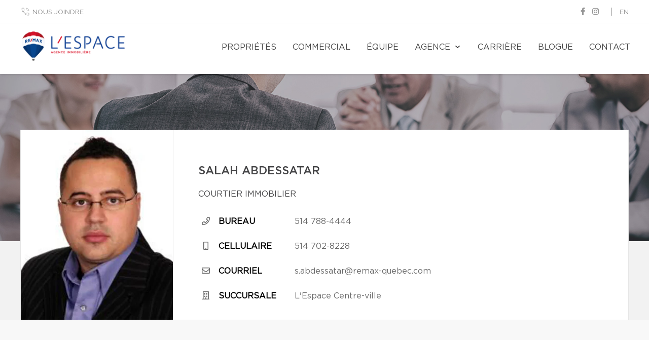

--- FILE ---
content_type: text/html; charset=UTF-8
request_url: https://remaxlespace.com/fr/nos-courtiers/salah-abdessatar.html
body_size: 19295
content:
<!DOCTYPE html>
<html lang="fr" class="wide wow-animation scrollTo">
<head>
    <meta charset="utf-8">

    <!-- Site Title-->
                <title>Salah Abdessatar - Agence immobilière RE/MAX L'Espace</title>
    
    <!-- Meta Tag - Format, viewport and compatibility-->
    <meta name="format-detection" content="telephone=no">
    <meta name="viewport" content="width=device-width, height=device-height, initial-scale=1.0">
    <meta http-equiv="X-UA-Compatible" content="IE=Edge"><script type="text/javascript">(window.NREUM||(NREUM={})).init={ajax:{deny_list:["bam.nr-data.net"]},feature_flags:["soft_nav"]};(window.NREUM||(NREUM={})).loader_config={licenseKey:"b7ba273758",applicationID:"42499945",browserID:"42501012"};;/*! For license information please see nr-loader-rum-1.306.0.min.js.LICENSE.txt */
(()=>{var e,t,r={122:(e,t,r)=>{"use strict";r.d(t,{a:()=>i});var n=r(944);function i(e,t){try{if(!e||"object"!=typeof e)return(0,n.R)(3);if(!t||"object"!=typeof t)return(0,n.R)(4);const r=Object.create(Object.getPrototypeOf(t),Object.getOwnPropertyDescriptors(t)),a=0===Object.keys(r).length?e:r;for(let o in a)if(void 0!==e[o])try{if(null===e[o]){r[o]=null;continue}Array.isArray(e[o])&&Array.isArray(t[o])?r[o]=Array.from(new Set([...e[o],...t[o]])):"object"==typeof e[o]&&"object"==typeof t[o]?r[o]=i(e[o],t[o]):r[o]=e[o]}catch(e){r[o]||(0,n.R)(1,e)}return r}catch(e){(0,n.R)(2,e)}}},154:(e,t,r)=>{"use strict";r.d(t,{OF:()=>c,RI:()=>i,WN:()=>u,bv:()=>a,eN:()=>l,gm:()=>o,mw:()=>s,sb:()=>d});var n=r(863);const i="undefined"!=typeof window&&!!window.document,a="undefined"!=typeof WorkerGlobalScope&&("undefined"!=typeof self&&self instanceof WorkerGlobalScope&&self.navigator instanceof WorkerNavigator||"undefined"!=typeof globalThis&&globalThis instanceof WorkerGlobalScope&&globalThis.navigator instanceof WorkerNavigator),o=i?window:"undefined"!=typeof WorkerGlobalScope&&("undefined"!=typeof self&&self instanceof WorkerGlobalScope&&self||"undefined"!=typeof globalThis&&globalThis instanceof WorkerGlobalScope&&globalThis),s=Boolean("hidden"===o?.document?.visibilityState),c=/iPad|iPhone|iPod/.test(o.navigator?.userAgent),d=c&&"undefined"==typeof SharedWorker,u=((()=>{const e=o.navigator?.userAgent?.match(/Firefox[/\s](\d+\.\d+)/);Array.isArray(e)&&e.length>=2&&e[1]})(),Date.now()-(0,n.t)()),l=()=>"undefined"!=typeof PerformanceNavigationTiming&&o?.performance?.getEntriesByType("navigation")?.[0]?.responseStart},163:(e,t,r)=>{"use strict";r.d(t,{j:()=>E});var n=r(384),i=r(741);var a=r(555);r(860).K7.genericEvents;const o="experimental.resources",s="register",c=e=>{if(!e||"string"!=typeof e)return!1;try{document.createDocumentFragment().querySelector(e)}catch{return!1}return!0};var d=r(614),u=r(944),l=r(122);const f="[data-nr-mask]",g=e=>(0,l.a)(e,(()=>{const e={feature_flags:[],experimental:{allow_registered_children:!1,resources:!1},mask_selector:"*",block_selector:"[data-nr-block]",mask_input_options:{color:!1,date:!1,"datetime-local":!1,email:!1,month:!1,number:!1,range:!1,search:!1,tel:!1,text:!1,time:!1,url:!1,week:!1,textarea:!1,select:!1,password:!0}};return{ajax:{deny_list:void 0,block_internal:!0,enabled:!0,autoStart:!0},api:{get allow_registered_children(){return e.feature_flags.includes(s)||e.experimental.allow_registered_children},set allow_registered_children(t){e.experimental.allow_registered_children=t},duplicate_registered_data:!1},browser_consent_mode:{enabled:!1},distributed_tracing:{enabled:void 0,exclude_newrelic_header:void 0,cors_use_newrelic_header:void 0,cors_use_tracecontext_headers:void 0,allowed_origins:void 0},get feature_flags(){return e.feature_flags},set feature_flags(t){e.feature_flags=t},generic_events:{enabled:!0,autoStart:!0},harvest:{interval:30},jserrors:{enabled:!0,autoStart:!0},logging:{enabled:!0,autoStart:!0},metrics:{enabled:!0,autoStart:!0},obfuscate:void 0,page_action:{enabled:!0},page_view_event:{enabled:!0,autoStart:!0},page_view_timing:{enabled:!0,autoStart:!0},performance:{capture_marks:!1,capture_measures:!1,capture_detail:!0,resources:{get enabled(){return e.feature_flags.includes(o)||e.experimental.resources},set enabled(t){e.experimental.resources=t},asset_types:[],first_party_domains:[],ignore_newrelic:!0}},privacy:{cookies_enabled:!0},proxy:{assets:void 0,beacon:void 0},session:{expiresMs:d.wk,inactiveMs:d.BB},session_replay:{autoStart:!0,enabled:!1,preload:!1,sampling_rate:10,error_sampling_rate:100,collect_fonts:!1,inline_images:!1,fix_stylesheets:!0,mask_all_inputs:!0,get mask_text_selector(){return e.mask_selector},set mask_text_selector(t){c(t)?e.mask_selector="".concat(t,",").concat(f):""===t||null===t?e.mask_selector=f:(0,u.R)(5,t)},get block_class(){return"nr-block"},get ignore_class(){return"nr-ignore"},get mask_text_class(){return"nr-mask"},get block_selector(){return e.block_selector},set block_selector(t){c(t)?e.block_selector+=",".concat(t):""!==t&&(0,u.R)(6,t)},get mask_input_options(){return e.mask_input_options},set mask_input_options(t){t&&"object"==typeof t?e.mask_input_options={...t,password:!0}:(0,u.R)(7,t)}},session_trace:{enabled:!0,autoStart:!0},soft_navigations:{enabled:!0,autoStart:!0},spa:{enabled:!0,autoStart:!0},ssl:void 0,user_actions:{enabled:!0,elementAttributes:["id","className","tagName","type"]}}})());var p=r(154),m=r(324);let h=0;const v={buildEnv:m.F3,distMethod:m.Xs,version:m.xv,originTime:p.WN},b={consented:!1},y={appMetadata:{},get consented(){return this.session?.state?.consent||b.consented},set consented(e){b.consented=e},customTransaction:void 0,denyList:void 0,disabled:!1,harvester:void 0,isolatedBacklog:!1,isRecording:!1,loaderType:void 0,maxBytes:3e4,obfuscator:void 0,onerror:void 0,ptid:void 0,releaseIds:{},session:void 0,timeKeeper:void 0,registeredEntities:[],jsAttributesMetadata:{bytes:0},get harvestCount(){return++h}},_=e=>{const t=(0,l.a)(e,y),r=Object.keys(v).reduce((e,t)=>(e[t]={value:v[t],writable:!1,configurable:!0,enumerable:!0},e),{});return Object.defineProperties(t,r)};var w=r(701);const x=e=>{const t=e.startsWith("http");e+="/",r.p=t?e:"https://"+e};var S=r(836),k=r(241);const R={accountID:void 0,trustKey:void 0,agentID:void 0,licenseKey:void 0,applicationID:void 0,xpid:void 0},A=e=>(0,l.a)(e,R),T=new Set;function E(e,t={},r,o){let{init:s,info:c,loader_config:d,runtime:u={},exposed:l=!0}=t;if(!c){const e=(0,n.pV)();s=e.init,c=e.info,d=e.loader_config}e.init=g(s||{}),e.loader_config=A(d||{}),c.jsAttributes??={},p.bv&&(c.jsAttributes.isWorker=!0),e.info=(0,a.D)(c);const f=e.init,m=[c.beacon,c.errorBeacon];T.has(e.agentIdentifier)||(f.proxy.assets&&(x(f.proxy.assets),m.push(f.proxy.assets)),f.proxy.beacon&&m.push(f.proxy.beacon),e.beacons=[...m],function(e){const t=(0,n.pV)();Object.getOwnPropertyNames(i.W.prototype).forEach(r=>{const n=i.W.prototype[r];if("function"!=typeof n||"constructor"===n)return;let a=t[r];e[r]&&!1!==e.exposed&&"micro-agent"!==e.runtime?.loaderType&&(t[r]=(...t)=>{const n=e[r](...t);return a?a(...t):n})})}(e),(0,n.US)("activatedFeatures",w.B),e.runSoftNavOverSpa&&=!0===f.soft_navigations.enabled&&f.feature_flags.includes("soft_nav")),u.denyList=[...f.ajax.deny_list||[],...f.ajax.block_internal?m:[]],u.ptid=e.agentIdentifier,u.loaderType=r,e.runtime=_(u),T.has(e.agentIdentifier)||(e.ee=S.ee.get(e.agentIdentifier),e.exposed=l,(0,k.W)({agentIdentifier:e.agentIdentifier,drained:!!w.B?.[e.agentIdentifier],type:"lifecycle",name:"initialize",feature:void 0,data:e.config})),T.add(e.agentIdentifier)}},234:(e,t,r)=>{"use strict";r.d(t,{W:()=>a});var n=r(836),i=r(687);class a{constructor(e,t){this.agentIdentifier=e,this.ee=n.ee.get(e),this.featureName=t,this.blocked=!1}deregisterDrain(){(0,i.x3)(this.agentIdentifier,this.featureName)}}},241:(e,t,r)=>{"use strict";r.d(t,{W:()=>a});var n=r(154);const i="newrelic";function a(e={}){try{n.gm.dispatchEvent(new CustomEvent(i,{detail:e}))}catch(e){}}},261:(e,t,r)=>{"use strict";r.d(t,{$9:()=>d,BL:()=>s,CH:()=>g,Dl:()=>_,Fw:()=>y,PA:()=>h,Pl:()=>n,Pv:()=>k,Tb:()=>l,U2:()=>a,V1:()=>S,Wb:()=>x,bt:()=>b,cD:()=>v,d3:()=>w,dT:()=>c,eY:()=>p,fF:()=>f,hG:()=>i,k6:()=>o,nb:()=>m,o5:()=>u});const n="api-",i="addPageAction",a="addToTrace",o="addRelease",s="finished",c="interaction",d="log",u="noticeError",l="pauseReplay",f="recordCustomEvent",g="recordReplay",p="register",m="setApplicationVersion",h="setCurrentRouteName",v="setCustomAttribute",b="setErrorHandler",y="setPageViewName",_="setUserId",w="start",x="wrapLogger",S="measure",k="consent"},289:(e,t,r)=>{"use strict";r.d(t,{GG:()=>o,Qr:()=>c,sB:()=>s});var n=r(878),i=r(389);function a(){return"undefined"==typeof document||"complete"===document.readyState}function o(e,t){if(a())return e();const r=(0,i.J)(e),o=setInterval(()=>{a()&&(clearInterval(o),r())},500);(0,n.sp)("load",r,t)}function s(e){if(a())return e();(0,n.DD)("DOMContentLoaded",e)}function c(e){if(a())return e();(0,n.sp)("popstate",e)}},324:(e,t,r)=>{"use strict";r.d(t,{F3:()=>i,Xs:()=>a,xv:()=>n});const n="1.306.0",i="PROD",a="CDN"},374:(e,t,r)=>{r.nc=(()=>{try{return document?.currentScript?.nonce}catch(e){}return""})()},384:(e,t,r)=>{"use strict";r.d(t,{NT:()=>o,US:()=>u,Zm:()=>s,bQ:()=>d,dV:()=>c,pV:()=>l});var n=r(154),i=r(863),a=r(910);const o={beacon:"bam.nr-data.net",errorBeacon:"bam.nr-data.net"};function s(){return n.gm.NREUM||(n.gm.NREUM={}),void 0===n.gm.newrelic&&(n.gm.newrelic=n.gm.NREUM),n.gm.NREUM}function c(){let e=s();return e.o||(e.o={ST:n.gm.setTimeout,SI:n.gm.setImmediate||n.gm.setInterval,CT:n.gm.clearTimeout,XHR:n.gm.XMLHttpRequest,REQ:n.gm.Request,EV:n.gm.Event,PR:n.gm.Promise,MO:n.gm.MutationObserver,FETCH:n.gm.fetch,WS:n.gm.WebSocket},(0,a.i)(...Object.values(e.o))),e}function d(e,t){let r=s();r.initializedAgents??={},t.initializedAt={ms:(0,i.t)(),date:new Date},r.initializedAgents[e]=t}function u(e,t){s()[e]=t}function l(){return function(){let e=s();const t=e.info||{};e.info={beacon:o.beacon,errorBeacon:o.errorBeacon,...t}}(),function(){let e=s();const t=e.init||{};e.init={...t}}(),c(),function(){let e=s();const t=e.loader_config||{};e.loader_config={...t}}(),s()}},389:(e,t,r)=>{"use strict";function n(e,t=500,r={}){const n=r?.leading||!1;let i;return(...r)=>{n&&void 0===i&&(e.apply(this,r),i=setTimeout(()=>{i=clearTimeout(i)},t)),n||(clearTimeout(i),i=setTimeout(()=>{e.apply(this,r)},t))}}function i(e){let t=!1;return(...r)=>{t||(t=!0,e.apply(this,r))}}r.d(t,{J:()=>i,s:()=>n})},555:(e,t,r)=>{"use strict";r.d(t,{D:()=>s,f:()=>o});var n=r(384),i=r(122);const a={beacon:n.NT.beacon,errorBeacon:n.NT.errorBeacon,licenseKey:void 0,applicationID:void 0,sa:void 0,queueTime:void 0,applicationTime:void 0,ttGuid:void 0,user:void 0,account:void 0,product:void 0,extra:void 0,jsAttributes:{},userAttributes:void 0,atts:void 0,transactionName:void 0,tNamePlain:void 0};function o(e){try{return!!e.licenseKey&&!!e.errorBeacon&&!!e.applicationID}catch(e){return!1}}const s=e=>(0,i.a)(e,a)},566:(e,t,r)=>{"use strict";r.d(t,{LA:()=>s,bz:()=>o});var n=r(154);const i="xxxxxxxx-xxxx-4xxx-yxxx-xxxxxxxxxxxx";function a(e,t){return e?15&e[t]:16*Math.random()|0}function o(){const e=n.gm?.crypto||n.gm?.msCrypto;let t,r=0;return e&&e.getRandomValues&&(t=e.getRandomValues(new Uint8Array(30))),i.split("").map(e=>"x"===e?a(t,r++).toString(16):"y"===e?(3&a()|8).toString(16):e).join("")}function s(e){const t=n.gm?.crypto||n.gm?.msCrypto;let r,i=0;t&&t.getRandomValues&&(r=t.getRandomValues(new Uint8Array(e)));const o=[];for(var s=0;s<e;s++)o.push(a(r,i++).toString(16));return o.join("")}},606:(e,t,r)=>{"use strict";r.d(t,{i:()=>a});var n=r(908);a.on=o;var i=a.handlers={};function a(e,t,r,a){o(a||n.d,i,e,t,r)}function o(e,t,r,i,a){a||(a="feature"),e||(e=n.d);var o=t[a]=t[a]||{};(o[r]=o[r]||[]).push([e,i])}},607:(e,t,r)=>{"use strict";r.d(t,{W:()=>n});const n=(0,r(566).bz)()},614:(e,t,r)=>{"use strict";r.d(t,{BB:()=>o,H3:()=>n,g:()=>d,iL:()=>c,tS:()=>s,uh:()=>i,wk:()=>a});const n="NRBA",i="SESSION",a=144e5,o=18e5,s={STARTED:"session-started",PAUSE:"session-pause",RESET:"session-reset",RESUME:"session-resume",UPDATE:"session-update"},c={SAME_TAB:"same-tab",CROSS_TAB:"cross-tab"},d={OFF:0,FULL:1,ERROR:2}},630:(e,t,r)=>{"use strict";r.d(t,{T:()=>n});const n=r(860).K7.pageViewEvent},646:(e,t,r)=>{"use strict";r.d(t,{y:()=>n});class n{constructor(e){this.contextId=e}}},687:(e,t,r)=>{"use strict";r.d(t,{Ak:()=>d,Ze:()=>f,x3:()=>u});var n=r(241),i=r(836),a=r(606),o=r(860),s=r(646);const c={};function d(e,t){const r={staged:!1,priority:o.P3[t]||0};l(e),c[e].get(t)||c[e].set(t,r)}function u(e,t){e&&c[e]&&(c[e].get(t)&&c[e].delete(t),p(e,t,!1),c[e].size&&g(e))}function l(e){if(!e)throw new Error("agentIdentifier required");c[e]||(c[e]=new Map)}function f(e="",t="feature",r=!1){if(l(e),!e||!c[e].get(t)||r)return p(e,t);c[e].get(t).staged=!0,g(e)}function g(e){const t=Array.from(c[e]);t.every(([e,t])=>t.staged)&&(t.sort((e,t)=>e[1].priority-t[1].priority),t.forEach(([t])=>{c[e].delete(t),p(e,t)}))}function p(e,t,r=!0){const o=e?i.ee.get(e):i.ee,c=a.i.handlers;if(!o.aborted&&o.backlog&&c){if((0,n.W)({agentIdentifier:e,type:"lifecycle",name:"drain",feature:t}),r){const e=o.backlog[t],r=c[t];if(r){for(let t=0;e&&t<e.length;++t)m(e[t],r);Object.entries(r).forEach(([e,t])=>{Object.values(t||{}).forEach(t=>{t[0]?.on&&t[0]?.context()instanceof s.y&&t[0].on(e,t[1])})})}}o.isolatedBacklog||delete c[t],o.backlog[t]=null,o.emit("drain-"+t,[])}}function m(e,t){var r=e[1];Object.values(t[r]||{}).forEach(t=>{var r=e[0];if(t[0]===r){var n=t[1],i=e[3],a=e[2];n.apply(i,a)}})}},699:(e,t,r)=>{"use strict";r.d(t,{It:()=>a,KC:()=>s,No:()=>i,qh:()=>o});var n=r(860);const i=16e3,a=1e6,o="SESSION_ERROR",s={[n.K7.logging]:!0,[n.K7.genericEvents]:!1,[n.K7.jserrors]:!1,[n.K7.ajax]:!1}},701:(e,t,r)=>{"use strict";r.d(t,{B:()=>a,t:()=>o});var n=r(241);const i=new Set,a={};function o(e,t){const r=t.agentIdentifier;a[r]??={},e&&"object"==typeof e&&(i.has(r)||(t.ee.emit("rumresp",[e]),a[r]=e,i.add(r),(0,n.W)({agentIdentifier:r,loaded:!0,drained:!0,type:"lifecycle",name:"load",feature:void 0,data:e})))}},741:(e,t,r)=>{"use strict";r.d(t,{W:()=>a});var n=r(944),i=r(261);class a{#e(e,...t){if(this[e]!==a.prototype[e])return this[e](...t);(0,n.R)(35,e)}addPageAction(e,t){return this.#e(i.hG,e,t)}register(e){return this.#e(i.eY,e)}recordCustomEvent(e,t){return this.#e(i.fF,e,t)}setPageViewName(e,t){return this.#e(i.Fw,e,t)}setCustomAttribute(e,t,r){return this.#e(i.cD,e,t,r)}noticeError(e,t){return this.#e(i.o5,e,t)}setUserId(e){return this.#e(i.Dl,e)}setApplicationVersion(e){return this.#e(i.nb,e)}setErrorHandler(e){return this.#e(i.bt,e)}addRelease(e,t){return this.#e(i.k6,e,t)}log(e,t){return this.#e(i.$9,e,t)}start(){return this.#e(i.d3)}finished(e){return this.#e(i.BL,e)}recordReplay(){return this.#e(i.CH)}pauseReplay(){return this.#e(i.Tb)}addToTrace(e){return this.#e(i.U2,e)}setCurrentRouteName(e){return this.#e(i.PA,e)}interaction(e){return this.#e(i.dT,e)}wrapLogger(e,t,r){return this.#e(i.Wb,e,t,r)}measure(e,t){return this.#e(i.V1,e,t)}consent(e){return this.#e(i.Pv,e)}}},782:(e,t,r)=>{"use strict";r.d(t,{T:()=>n});const n=r(860).K7.pageViewTiming},836:(e,t,r)=>{"use strict";r.d(t,{P:()=>s,ee:()=>c});var n=r(384),i=r(990),a=r(646),o=r(607);const s="nr@context:".concat(o.W),c=function e(t,r){var n={},o={},u={},l=!1;try{l=16===r.length&&d.initializedAgents?.[r]?.runtime.isolatedBacklog}catch(e){}var f={on:p,addEventListener:p,removeEventListener:function(e,t){var r=n[e];if(!r)return;for(var i=0;i<r.length;i++)r[i]===t&&r.splice(i,1)},emit:function(e,r,n,i,a){!1!==a&&(a=!0);if(c.aborted&&!i)return;t&&a&&t.emit(e,r,n);var s=g(n);m(e).forEach(e=>{e.apply(s,r)});var d=v()[o[e]];d&&d.push([f,e,r,s]);return s},get:h,listeners:m,context:g,buffer:function(e,t){const r=v();if(t=t||"feature",f.aborted)return;Object.entries(e||{}).forEach(([e,n])=>{o[n]=t,t in r||(r[t]=[])})},abort:function(){f._aborted=!0,Object.keys(f.backlog).forEach(e=>{delete f.backlog[e]})},isBuffering:function(e){return!!v()[o[e]]},debugId:r,backlog:l?{}:t&&"object"==typeof t.backlog?t.backlog:{},isolatedBacklog:l};return Object.defineProperty(f,"aborted",{get:()=>{let e=f._aborted||!1;return e||(t&&(e=t.aborted),e)}}),f;function g(e){return e&&e instanceof a.y?e:e?(0,i.I)(e,s,()=>new a.y(s)):new a.y(s)}function p(e,t){n[e]=m(e).concat(t)}function m(e){return n[e]||[]}function h(t){return u[t]=u[t]||e(f,t)}function v(){return f.backlog}}(void 0,"globalEE"),d=(0,n.Zm)();d.ee||(d.ee=c)},843:(e,t,r)=>{"use strict";r.d(t,{G:()=>a,u:()=>i});var n=r(878);function i(e,t=!1,r,i){(0,n.DD)("visibilitychange",function(){if(t)return void("hidden"===document.visibilityState&&e());e(document.visibilityState)},r,i)}function a(e,t,r){(0,n.sp)("pagehide",e,t,r)}},860:(e,t,r)=>{"use strict";r.d(t,{$J:()=>u,K7:()=>c,P3:()=>d,XX:()=>i,Yy:()=>s,df:()=>a,qY:()=>n,v4:()=>o});const n="events",i="jserrors",a="browser/blobs",o="rum",s="browser/logs",c={ajax:"ajax",genericEvents:"generic_events",jserrors:i,logging:"logging",metrics:"metrics",pageAction:"page_action",pageViewEvent:"page_view_event",pageViewTiming:"page_view_timing",sessionReplay:"session_replay",sessionTrace:"session_trace",softNav:"soft_navigations",spa:"spa"},d={[c.pageViewEvent]:1,[c.pageViewTiming]:2,[c.metrics]:3,[c.jserrors]:4,[c.spa]:5,[c.ajax]:6,[c.sessionTrace]:7,[c.softNav]:8,[c.sessionReplay]:9,[c.logging]:10,[c.genericEvents]:11},u={[c.pageViewEvent]:o,[c.pageViewTiming]:n,[c.ajax]:n,[c.spa]:n,[c.softNav]:n,[c.metrics]:i,[c.jserrors]:i,[c.sessionTrace]:a,[c.sessionReplay]:a,[c.logging]:s,[c.genericEvents]:"ins"}},863:(e,t,r)=>{"use strict";function n(){return Math.floor(performance.now())}r.d(t,{t:()=>n})},878:(e,t,r)=>{"use strict";function n(e,t){return{capture:e,passive:!1,signal:t}}function i(e,t,r=!1,i){window.addEventListener(e,t,n(r,i))}function a(e,t,r=!1,i){document.addEventListener(e,t,n(r,i))}r.d(t,{DD:()=>a,jT:()=>n,sp:()=>i})},908:(e,t,r)=>{"use strict";r.d(t,{d:()=>n,p:()=>i});var n=r(836).ee.get("handle");function i(e,t,r,i,a){a?(a.buffer([e],i),a.emit(e,t,r)):(n.buffer([e],i),n.emit(e,t,r))}},910:(e,t,r)=>{"use strict";r.d(t,{i:()=>a});var n=r(944);const i=new Map;function a(...e){return e.every(e=>{if(i.has(e))return i.get(e);const t="function"==typeof e?e.toString():"",r=t.includes("[native code]"),a=t.includes("nrWrapper");return r||a||(0,n.R)(64,e?.name||t),i.set(e,r),r})}},944:(e,t,r)=>{"use strict";r.d(t,{R:()=>i});var n=r(241);function i(e,t){"function"==typeof console.debug&&(console.debug("New Relic Warning: https://github.com/newrelic/newrelic-browser-agent/blob/main/docs/warning-codes.md#".concat(e),t),(0,n.W)({agentIdentifier:null,drained:null,type:"data",name:"warn",feature:"warn",data:{code:e,secondary:t}}))}},969:(e,t,r)=>{"use strict";r.d(t,{TZ:()=>n,XG:()=>s,rs:()=>i,xV:()=>o,z_:()=>a});const n=r(860).K7.metrics,i="sm",a="cm",o="storeSupportabilityMetrics",s="storeEventMetrics"},990:(e,t,r)=>{"use strict";r.d(t,{I:()=>i});var n=Object.prototype.hasOwnProperty;function i(e,t,r){if(n.call(e,t))return e[t];var i=r();if(Object.defineProperty&&Object.keys)try{return Object.defineProperty(e,t,{value:i,writable:!0,enumerable:!1}),i}catch(e){}return e[t]=i,i}}},n={};function i(e){var t=n[e];if(void 0!==t)return t.exports;var a=n[e]={exports:{}};return r[e](a,a.exports,i),a.exports}i.m=r,i.d=(e,t)=>{for(var r in t)i.o(t,r)&&!i.o(e,r)&&Object.defineProperty(e,r,{enumerable:!0,get:t[r]})},i.f={},i.e=e=>Promise.all(Object.keys(i.f).reduce((t,r)=>(i.f[r](e,t),t),[])),i.u=e=>"nr-rum-1.306.0.min.js",i.o=(e,t)=>Object.prototype.hasOwnProperty.call(e,t),e={},t="NRBA-1.306.0.PROD:",i.l=(r,n,a,o)=>{if(e[r])e[r].push(n);else{var s,c;if(void 0!==a)for(var d=document.getElementsByTagName("script"),u=0;u<d.length;u++){var l=d[u];if(l.getAttribute("src")==r||l.getAttribute("data-webpack")==t+a){s=l;break}}if(!s){c=!0;var f={296:"sha512-XHJAyYwsxAD4jnOFenBf2aq49/pv28jKOJKs7YGQhagYYI2Zk8nHflZPdd7WiilkmEkgIZQEFX4f1AJMoyzKwA=="};(s=document.createElement("script")).charset="utf-8",i.nc&&s.setAttribute("nonce",i.nc),s.setAttribute("data-webpack",t+a),s.src=r,0!==s.src.indexOf(window.location.origin+"/")&&(s.crossOrigin="anonymous"),f[o]&&(s.integrity=f[o])}e[r]=[n];var g=(t,n)=>{s.onerror=s.onload=null,clearTimeout(p);var i=e[r];if(delete e[r],s.parentNode&&s.parentNode.removeChild(s),i&&i.forEach(e=>e(n)),t)return t(n)},p=setTimeout(g.bind(null,void 0,{type:"timeout",target:s}),12e4);s.onerror=g.bind(null,s.onerror),s.onload=g.bind(null,s.onload),c&&document.head.appendChild(s)}},i.r=e=>{"undefined"!=typeof Symbol&&Symbol.toStringTag&&Object.defineProperty(e,Symbol.toStringTag,{value:"Module"}),Object.defineProperty(e,"__esModule",{value:!0})},i.p="https://js-agent.newrelic.com/",(()=>{var e={374:0,840:0};i.f.j=(t,r)=>{var n=i.o(e,t)?e[t]:void 0;if(0!==n)if(n)r.push(n[2]);else{var a=new Promise((r,i)=>n=e[t]=[r,i]);r.push(n[2]=a);var o=i.p+i.u(t),s=new Error;i.l(o,r=>{if(i.o(e,t)&&(0!==(n=e[t])&&(e[t]=void 0),n)){var a=r&&("load"===r.type?"missing":r.type),o=r&&r.target&&r.target.src;s.message="Loading chunk "+t+" failed: ("+a+": "+o+")",s.name="ChunkLoadError",s.type=a,s.request=o,n[1](s)}},"chunk-"+t,t)}};var t=(t,r)=>{var n,a,[o,s,c]=r,d=0;if(o.some(t=>0!==e[t])){for(n in s)i.o(s,n)&&(i.m[n]=s[n]);if(c)c(i)}for(t&&t(r);d<o.length;d++)a=o[d],i.o(e,a)&&e[a]&&e[a][0](),e[a]=0},r=self["webpackChunk:NRBA-1.306.0.PROD"]=self["webpackChunk:NRBA-1.306.0.PROD"]||[];r.forEach(t.bind(null,0)),r.push=t.bind(null,r.push.bind(r))})(),(()=>{"use strict";i(374);var e=i(566),t=i(741);class r extends t.W{agentIdentifier=(0,e.LA)(16)}var n=i(860);const a=Object.values(n.K7);var o=i(163);var s=i(908),c=i(863),d=i(261),u=i(241),l=i(944),f=i(701),g=i(969);function p(e,t,i,a){const o=a||i;!o||o[e]&&o[e]!==r.prototype[e]||(o[e]=function(){(0,s.p)(g.xV,["API/"+e+"/called"],void 0,n.K7.metrics,i.ee),(0,u.W)({agentIdentifier:i.agentIdentifier,drained:!!f.B?.[i.agentIdentifier],type:"data",name:"api",feature:d.Pl+e,data:{}});try{return t.apply(this,arguments)}catch(e){(0,l.R)(23,e)}})}function m(e,t,r,n,i){const a=e.info;null===r?delete a.jsAttributes[t]:a.jsAttributes[t]=r,(i||null===r)&&(0,s.p)(d.Pl+n,[(0,c.t)(),t,r],void 0,"session",e.ee)}var h=i(687),v=i(234),b=i(289),y=i(154),_=i(384);const w=e=>y.RI&&!0===e?.privacy.cookies_enabled;function x(e){return!!(0,_.dV)().o.MO&&w(e)&&!0===e?.session_trace.enabled}var S=i(389),k=i(699);class R extends v.W{constructor(e,t){super(e.agentIdentifier,t),this.agentRef=e,this.abortHandler=void 0,this.featAggregate=void 0,this.loadedSuccessfully=void 0,this.onAggregateImported=new Promise(e=>{this.loadedSuccessfully=e}),this.deferred=Promise.resolve(),!1===e.init[this.featureName].autoStart?this.deferred=new Promise((t,r)=>{this.ee.on("manual-start-all",(0,S.J)(()=>{(0,h.Ak)(e.agentIdentifier,this.featureName),t()}))}):(0,h.Ak)(e.agentIdentifier,t)}importAggregator(e,t,r={}){if(this.featAggregate)return;const n=async()=>{let n;await this.deferred;try{if(w(e.init)){const{setupAgentSession:t}=await i.e(296).then(i.bind(i,305));n=t(e)}}catch(e){(0,l.R)(20,e),this.ee.emit("internal-error",[e]),(0,s.p)(k.qh,[e],void 0,this.featureName,this.ee)}try{if(!this.#t(this.featureName,n,e.init))return(0,h.Ze)(this.agentIdentifier,this.featureName),void this.loadedSuccessfully(!1);const{Aggregate:i}=await t();this.featAggregate=new i(e,r),e.runtime.harvester.initializedAggregates.push(this.featAggregate),this.loadedSuccessfully(!0)}catch(e){(0,l.R)(34,e),this.abortHandler?.(),(0,h.Ze)(this.agentIdentifier,this.featureName,!0),this.loadedSuccessfully(!1),this.ee&&this.ee.abort()}};y.RI?(0,b.GG)(()=>n(),!0):n()}#t(e,t,r){if(this.blocked)return!1;switch(e){case n.K7.sessionReplay:return x(r)&&!!t;case n.K7.sessionTrace:return!!t;default:return!0}}}var A=i(630),T=i(614);class E extends R{static featureName=A.T;constructor(e){var t;super(e,A.T),this.setupInspectionEvents(e.agentIdentifier),t=e,p(d.Fw,function(e,r){"string"==typeof e&&("/"!==e.charAt(0)&&(e="/"+e),t.runtime.customTransaction=(r||"http://custom.transaction")+e,(0,s.p)(d.Pl+d.Fw,[(0,c.t)()],void 0,void 0,t.ee))},t),this.importAggregator(e,()=>i.e(296).then(i.bind(i,943)))}setupInspectionEvents(e){const t=(t,r)=>{t&&(0,u.W)({agentIdentifier:e,timeStamp:t.timeStamp,loaded:"complete"===t.target.readyState,type:"window",name:r,data:t.target.location+""})};(0,b.sB)(e=>{t(e,"DOMContentLoaded")}),(0,b.GG)(e=>{t(e,"load")}),(0,b.Qr)(e=>{t(e,"navigate")}),this.ee.on(T.tS.UPDATE,(t,r)=>{(0,u.W)({agentIdentifier:e,type:"lifecycle",name:"session",data:r})})}}var N=i(843),I=i(782);class j extends R{static featureName=I.T;constructor(e){super(e,I.T),y.RI&&((0,N.u)(()=>(0,s.p)("docHidden",[(0,c.t)()],void 0,I.T,this.ee),!0),(0,N.G)(()=>(0,s.p)("winPagehide",[(0,c.t)()],void 0,I.T,this.ee)),this.importAggregator(e,()=>i.e(296).then(i.bind(i,117))))}}class P extends R{static featureName=g.TZ;constructor(e){super(e,g.TZ),y.RI&&document.addEventListener("securitypolicyviolation",e=>{(0,s.p)(g.xV,["Generic/CSPViolation/Detected"],void 0,this.featureName,this.ee)}),this.importAggregator(e,()=>i.e(296).then(i.bind(i,623)))}}new class extends r{constructor(e){var t;(super(),y.gm)?(this.features={},(0,_.bQ)(this.agentIdentifier,this),this.desiredFeatures=new Set(e.features||[]),this.desiredFeatures.add(E),this.runSoftNavOverSpa=[...this.desiredFeatures].some(e=>e.featureName===n.K7.softNav),(0,o.j)(this,e,e.loaderType||"agent"),t=this,p(d.cD,function(e,r,n=!1){if("string"==typeof e){if(["string","number","boolean"].includes(typeof r)||null===r)return m(t,e,r,d.cD,n);(0,l.R)(40,typeof r)}else(0,l.R)(39,typeof e)},t),function(e){p(d.Dl,function(t){if("string"==typeof t||null===t)return m(e,"enduser.id",t,d.Dl,!0);(0,l.R)(41,typeof t)},e)}(this),function(e){p(d.nb,function(t){if("string"==typeof t||null===t)return m(e,"application.version",t,d.nb,!1);(0,l.R)(42,typeof t)},e)}(this),function(e){p(d.d3,function(){e.ee.emit("manual-start-all")},e)}(this),function(e){p(d.Pv,function(t=!0){if("boolean"==typeof t){if((0,s.p)(d.Pl+d.Pv,[t],void 0,"session",e.ee),e.runtime.consented=t,t){const t=e.features.page_view_event;t.onAggregateImported.then(e=>{const r=t.featAggregate;e&&!r.sentRum&&r.sendRum()})}}else(0,l.R)(65,typeof t)},e)}(this),this.run()):(0,l.R)(21)}get config(){return{info:this.info,init:this.init,loader_config:this.loader_config,runtime:this.runtime}}get api(){return this}run(){try{const e=function(e){const t={};return a.forEach(r=>{t[r]=!!e[r]?.enabled}),t}(this.init),t=[...this.desiredFeatures];t.sort((e,t)=>n.P3[e.featureName]-n.P3[t.featureName]),t.forEach(t=>{if(!e[t.featureName]&&t.featureName!==n.K7.pageViewEvent)return;if(this.runSoftNavOverSpa&&t.featureName===n.K7.spa)return;if(!this.runSoftNavOverSpa&&t.featureName===n.K7.softNav)return;const r=function(e){switch(e){case n.K7.ajax:return[n.K7.jserrors];case n.K7.sessionTrace:return[n.K7.ajax,n.K7.pageViewEvent];case n.K7.sessionReplay:return[n.K7.sessionTrace];case n.K7.pageViewTiming:return[n.K7.pageViewEvent];default:return[]}}(t.featureName).filter(e=>!(e in this.features));r.length>0&&(0,l.R)(36,{targetFeature:t.featureName,missingDependencies:r}),this.features[t.featureName]=new t(this)})}catch(e){(0,l.R)(22,e);for(const e in this.features)this.features[e].abortHandler?.();const t=(0,_.Zm)();delete t.initializedAgents[this.agentIdentifier]?.features,delete this.sharedAggregator;return t.ee.get(this.agentIdentifier).abort(),!1}}}({features:[E,j,P],loaderType:"lite"})})()})();</script>

    <!-- Meta Tags -->
            <meta name="description" content=" RE/MAX L’Espace est situé au cœur de Montréal avec ses 2 succursales, RE/MAX McGill et  RE/MAX L’Espace Griffintown. Pour une transaction résidentielle, propriété de prestige, en copropriété, commerciale, industrielle, condo et propriété à revenus."/>
    
    
    
    <!-- Favicon -->
                    <link rel="icon" href="https://d1c1nnmg2cxgwe.cloudfront.net/agences/remax-espace/images/favicon.ico" type="image/x-icon">

    <!-- Montserrat Google Font -->
    <link rel="stylesheet" type="text/css" href="//fonts.googleapis.com/css?family=Montserrat:400,700%7CLato:400,700'">
    <!-- CSS Original Theme -->
    <link rel="stylesheet" href="https://d1c1nnmg2cxgwe.cloudfront.net/agences/remax-espace/css/style.min.css?v=1767623624">

    <link rel="stylesheet" href="https://cdnjs.cloudflare.com/ajax/libs/Swiper/4.3.3/css/swiper.min.css">

    <!-- CSS Custom Remax Agence -->
    <link rel="stylesheet" href="https://d1c1nnmg2cxgwe.cloudfront.net/agences/remax-espace/build/css/styles.min.css?v=1767623624" />
    <link rel="stylesheet" href="https://d1c1nnmg2cxgwe.cloudfront.net/agences/remax-espace/build/css/footer.min.css?v=1767623624" />

    <!--[if lt IE 10]>
    <div style="background: #212121; padding: 10px 0; box-shadow: 3px 3px 5px 0 rgba(0,0,0,.3); clear: both; text-align:center; position: relative; z-index:1;">
        <a href="http://windows.microsoft.com/en-US/internet-explorer/">
            <img src="https://d1c1nnmg2cxgwe.cloudfront.net/agences/remax-espace/images/ie8-panel/warning_bar_0000_us.jpg" border="0" height="42" width="820"
            <img src="https://d1c1nnmg2cxgwe.cloudfront.net/agences/remax-espace/images/ie8-panel/warning_bar_0000_us.jpg" border="0" height="42" width="820"
                 alt="You are using an outdated browser. For a faster, safer browsing experience, upgrade for free today.">
        </a>
    </div>

    <script src="https://d1c1nnmg2cxgwe.cloudfront.net/agences/remax-espace/js/html5shiv.min.js"></script>
    <![endif]-->

    <!-- OG Tags -->
    <!-- og meta tags -->
    <!-- OG TAGS -->
            <meta property="og:site_name" content="Agence immobilière RE/MAX L'Espace" />
                <meta property="og:url" content="https://remaxlespace.com/fr/nos-courtiers/salah-abdessatar.html" />
                <meta property="og:type" content="website" />
                <meta property="og:image" content="https://ucarecdn.com/eced14f1-ce3d-415e-b506-0a844c5ad92d/" />
                    <meta property="og:image:width" content="1200" />
            <meta property="og:image:height" content="655" />
                        <meta property="og:title" content="Salah Abdessatar - Agence immobilière RE/MAX L'Espace" />
                <meta property="og:description" content=" RE/MAX L’Espace est situé au cœur de Montréal avec ses 2 succursales, RE/MAX McGill et  RE/MAX L’Espace Griffintown. Pour une transaction résidentielle, propriété de prestige, en copropriété, commerciale, industrielle, condo et propriété à revenus." />
    
<meta property="fb:app_id" content="782970891843608" />
<!-- /og meta tags -->
    
    
	<!-- Google Tag Manager : remax-agences.com -->
	<!-- Also uses Google Analytics consent as this GTM only loads GA -->
	<script type="didomi/javascript" data-vendor="c:googleana-4TXnJigR">(function(w,d,s,l,i){w[l]=w[l]||[];w[l].push({'gtm.start':
	new Date().getTime(),event:'gtm.js'});var f=d.getElementsByTagName(s)[0],
	j=d.createElement(s),dl=l!='dataLayer'?'&l='+l:'';j.async=true;j.src=
	'https://www.googletagmanager.com/gtm.js?id='+i+dl;f.parentNode.insertBefore(j,f);
	})(window,document,'script','dataLayer','GTM-KZ3P45R');</script>
	<!-- End Google Tag Manager -->

	
								
					<!-- Global site tag (gtag.js) - Google Analytics -->
			<script type="didomi/javascript" data-vendor="c:googleana-4TXnJigR" async src="https://www.googletagmanager.com/gtag/js?id=UA-36307278-5"></script>
			<script type="didomi/javascript" data-vendor="c:googleana-4TXnJigR" >
				window.dataLayer = window.dataLayer || [];
				function gtag(){dataLayer.push(arguments);}
				gtag('js', new Date());

				gtag('config', 'UA-36307278-5');
			</script>
		

                            
                    <!-- Global site tag (gtag.js) - Google Analytics -->
            <script type="didomi/javascript" data-vendor="c:googleana-4TXnJigR" async src="https://www.googletagmanager.com/gtag/js?id=G-WCBDFQ9NHP"></script>
            <script type="didomi/javascript" data-vendor="c:googleana-4TXnJigR" >

            window.dataLayer = window.dataLayer || [];
            function gtag(){dataLayer.push(arguments);}
            gtag('js', new Date());

            gtag('config', 'G-WCBDFQ9NHP');
            </script>
        		
    <!-- Re-Captcha -->
    <script src='https://www.google.com/recaptcha/api.js?onload=onloadRecaptchaCallback&render=explicit&hl=fr'></script>
            <link rel="stylesheet" href="https://d1c1nnmg2cxgwe.cloudfront.net/build/css/maps.min.css?v=1767623624" />
    
    <!-- jQuery -->
    <script src="https://d1c1nnmg2cxgwe.cloudfront.net/js/libs/jquery.min.js"></script>

    <!-- Facebook Pixel -->
    
    <!-- Custom Imports -->
            <!-- End Custom Imports -->

    <link href="https://d1c1nnmg2cxgwe.cloudfront.net/fonts/fontawesome-pro-5.3.1-web/css/all.css" rel="stylesheet" type="text/css">

    </head>

<body class="site-agence remax-espace " data-lang="fr">

			<!-- Google Tag Manager (noscript) -->
		<script type="didomi/html" data-vendor="c:googleana-4TXnJigR">
			<noscript><iframe src="https://www.googletagmanager.com/ns.html?id=GTM-KZ3P45R" height="0" width="0" style="display:none;visibility:hidden"></iframe></noscript>
		</script>
		<!-- End Google Tag Manager (noscript) -->
	
<!-- Menu Overlay -->
<div id="overlay"></div>

<!-- Facebook SDK -->
<div id="fb-root"></div>
<script type="didomi/javascript" data-vendor="didomi:facebook">
    (function(d, s, id) {
        var js, fjs = d.getElementsByTagName(s)[0];
        if (d.getElementById(id)) return;
        js = d.createElement(s); js.id = id;
        js.src = "//connect.facebook.net/fr_CA/sdk.js#xfbml=1&version=v2.8&appId=200614020419294";
        fjs.parentNode.insertBefore(js, fjs);
    }(document, 'script', 'facebook-jssdk'));</script>

<!-- Page -->
<div class="page">

<!-- Navigation -->
<!-- Page Head-->
<header class="new-theme">
    <nav class="top-nav">
        <ul class="contact-nav">
            <li><a href="#" data-toggle="modal" data-target="#contact-modal-new" class="phone">Nous joindre</a></li>
        </ul>

        <ul class="language-nav">
            <li><a href="/en/our-brokers/salah-abdessatar.html">en</a></li>
        </ul>

                    <ul class="separator"><li></li></ul>
        
        <ul class="social-nav">
                                        <li class="facebook">
                    <a target="_blank" href="https://facebook.com/remaxlespacecentreville/"><span class="fab fa-facebook-f"></span></a>
                </li>
                                                    <li class="instagram">
                    <a target="_blank" href="https://instagram.com/remaxlespace/"><span class="fab fa-instagram"></span></a>
                </li>
                                            </ul>
    </nav>
    <a href="/fr/" class="logo">
                    <img src="https://ucarecdn.com/92f718c8-cb42-4106-a780-08eba2568f30/" alt="RE/MAX L'Espace" />
            </a>
    <nav class="mobile-nav">
        <div id="hamburger">
            <span></span>
            <span></span>
            <span></span>
            <span></span>
        </div>
    </nav>
    <nav class="main-nav">
        <ul>
                        	<li class=""><a href="/fr/nos-proprietes.html">Propriétés</a></li>
			            <li><a href="/fr/commercial.html">Commercial</a></li>
            <li class="active"><a href="/fr/nos-courtiers.html">Équipe</a></li>
            <li class="submenu ">
                <a href="/fr/.html">Agence</a>
                <ul>
                    <li><a href="/fr/a-propos.html">À propos</a></li>
            		<li><a href="/fr/partenaires.html">Partenaires</a></li>
                    <li><a href="/fr/outils/calculatrice-hypothecaire.html">Outils pratiques</a></li>
                    <li><a href="/fr/programmes.html">Nos programmes</a></li>
                </ul>
            </li>
            <li><a href="/fr/carriere.html">Carrière</a></li>
            <li ><a href="/fr/articles">Blogue</a></li>
            <li ><a href="/fr/contact.html">Contact</a></li>
        </ul>
    </nav>
</header>
<nav id="mobile-menu">
    <ul>
                    	<li class=""><a href="/fr/nos-proprietes.html">Propriétés</a></li>
			        <li><a href="/fr/commercial.html">Commercial</a></li>
        <li class="active"><a href="/fr/nos-courtiers.html">Équipe</a></li>
        <li class="submenu ">
            <a href="/fr/.html">Agence</a>
            <ul>
                <li><a href="/fr/a-propos.html">À propos</a></li>
            	<li><a href="/fr/partenaires.html">Partenaires</a></li>
                <li><a href="/fr/outils/calculatrice-hypothecaire.html">Outils pratiques</a></li>
                <li><a href="/fr/programmes.html">Nos programmes</a></li>
            </ul>
        </li>
        <li><a href="/fr/carriere.html">Carrière</a></li>
        <li ><a href="/fr/articles">Blogue</a></li>
        <li ><a href="/fr/contact.html">Contact</a></li>
        <li><a href="/en/our-brokers/salah-abdessatar.html">en</a></li>

    </ul>

    <ul class="social-nav">
                            <li class="facebook">
                <a target="_blank" href="https://facebook.com/remaxlespacecentreville/"><span class="fab fa-facebook-f"></span></a>
            </li>
                                    <li class="instagram">
                <a target="_blank" href="https://instagram.com/remaxlespace/"><span class="fab fa-instagram"></span></a>
            </li>
                            </ul>
</nav>
<div class="profile-bg-color">
    <header class="page-head">
        <section class="profile-header backstretch" data-background="https://d1c1nnmg2cxgwe.cloudfront.net/agences/remax-espace/images/courtiers-background.jpg">
            <div id="backstretch_overlay"></div>
            <div class="inner"></div>
        </section>
    </header>
    <section class="profile-information text-left">
        <div class="shell">
            <div class="range card">
                <div class="cell-12">
                    <!-- PROFILE CARD -->
                    <div class="profile-info">
                        <div class="range">
                            <div class="cell-md-3 cell-sm-4 cell-xs-12 picture">
                                <div class="shadow"></div>
                                                                    <picture>
                                        <source media="(min-width: 992px)" srcset="https://ucarecdn.com/e9729d50-030f-43e6-b4cc-7f8acd1745ad/-/crop/392x490/4,0/-/resize/320x400/">
                                        <source media="(max-width: 991px)" srcset="https://ucarecdn.com/a562f856-a092-4151-a8f1-f55f07f623ca/-/preview/">
                                        <img src="https://ucarecdn.com/e9729d50-030f-43e6-b4cc-7f8acd1745ad/-/crop/392x490/4,0/-/resize/320x400/" alt="Salah Abdessatar" class="profile-img">
                                    </picture>
                                                            </div>
                            <div class="profile-details cell-md-9 cell-sm-8 cell-xs-12">
                                <div class="range">
                                    <div class="cell-md-12 cell-sm-12 cell-xs-12 header">
                                        <h3 class="text-uppercase d-inline">Salah Abdessatar</h3>
                                        <p class="title">Courtier immobilier</p>
                                        <p class="subtitle"></p>
                                        
                                        <div class="tranquilit">
                                            
                                                                                        
                                                                                        
                                                                                    </div>
                                    </div>
                                </div>
                                <div class="contact-ways">
                                                                            <div class="single-contact">
                                            <span class="far fa-phone"></span>
                                            <strong>Bureau</strong>
                                            <p>
                                                <a href="tel:514 788-4444">514 788-4444</a>
                                            </p>
                                        </div>
                                                                                                                <div class="single-contact">
                                            <span class="far fa-mobile"></span>
                                            <strong>Cellulaire</strong>
                                            <p>
                                                <a href="tel:514-702-8228">514 702-8228</a>
                                            </p>
                                        </div>
                                                                        <div class="single-contact">
                                        <span class="far fa-envelope"></span>
                                        <strong>Courriel</strong>
                                        <p>
                                            <a target="_blank" href="mailto:s.abdessatar@remax-quebec.com">s.abdessatar@remax-quebec.com</a>
                                        </p>
                                    </div>
                                                                            <div class="single-contact">
                                            <span class="far fa-building"></span>
                                            <strong>Succursale</strong>
                                            <p>
                                                <a href="/fr/contact.html?succursale=l_espace_centre_ville">L'Espace Centre-ville</a> 
                                            </p>
                                        </div>
                                                                        
                                        <div class="tranquilit-mobile">
                                            
                                                                                        
                                                                                        
                                                                                    </div>
                                </div>
                            </div>
                        </div>
                    </div>
                </div>
                                            </div>
        </div>
    </section>

    
    </div>


<section class="section-xs-34 section-sm-50 section-md-66 section-lg-66 profile-properties">
    <div class="shell">
        <div class="range range-xs-center">
            <div class="cell-md-12">
                <p class="lead text-center">Pour vendre ou acheter une propriété, communiquez avec moi!</p>
                
                            </div>
        </div>
    </div>
</section>

<div id="contact-form"></div>

<section class="section-xs-34 section-sm-34 section-md-34 section-lg-66 bg-gray padding-bottom-150">

    <div class="shell">
        <div class="inner range range-xs-center offset-top-66 contact-form-red">
            <div class="cell-sm-10">
                <!-- RD Mailform-->
                <form id="remax-contact-form-red" data-form-type="contact" method="post" action="/contact/submit/" class="g-recaptcha-form text-left">
                    <div class="range">
                                                    <div class="cell-lg-3 cell-md-3 cell-sm-12 offset-top-30">
                                <div class="form-group">
                                                                            <img src="https://ucarecdn.com/a562f856-a092-4151-a8f1-f55f07f623ca/-/preview/" alt="Salah Abdessatar" class="profile-img">
                                                                    </div>
                            </div>
                            <div class="cell-lg-9 cell-md-9 cell-sm-12 offset-top-30 text to-hide">
                                <div class="form-group">
                                    <h2>Contactez-moi pour acheter ou vendre une propriété</h2>
                                </div>
                            </div>
                                                <div class="cell-lg-4 offset-top-24 to-hide">
                            <div class="form-group">
                                <label for="real-estate-first-name">Prénom *</label>
                                <input id="real-estate-first-name" type="text" name="name" data-constraints='@Required (message="Ce champs est obligatoire.")' class="form-control">
                            </div>
                        </div>
                        <div class="cell-lg-4 offset-top-24 to-hide">
                            <div class="form-group">
                                <label for="real-estate-last-name">Nom *</label>
                                <input id="real-estate-last-name" type="text" name="last_name" data-constraints='@Required (message="Ce champs est obligatoire.")' class="form-control">
                            </div>
                        </div>
                        <div class="cell-lg-4 offset-top-24 to-hide">
                            <div class="form-group">
                                <label for="real-estate-mail">Courriel *</label>
                                <input id="real-estate-mail" type="email" name="email" data-constraints='@Required @Email (message="Le courriel est obligatoire et doit être valide.")' class="form-control">
                            </div>
                        </div>
                        <div class="cell-lg-12 offset-top-24 to-hide">
                            <div class="form-group">
                                <label for="real-estate-phone">Téléphone</label>
                                <input id="real-estate-phone" type="tel" name="phone" class="form-control">
                            </div>
                        </div>
                        <div class="cell-lg-12 offset-top-24 to-hide">
                            <div class="form-group">
                                <label for="contact-me-message">Message *</label>
                                <textarea id="contact-me-message" name="message" data-constraints='@Required (message="Ce champs est obligatoire.")' class="form-control"></textarea>
                            </div>
                        </div>
                    </div>


                    <div class="cell-lg-12 offset-top-24 to-hide">
                            <div class="form-group">
                                                                                                                        <label><input type="checkbox"  name="consent-transaction" value="1"> J’accepte de recevoir des messages texte et courriels de confirmation et de rappel de rendez-vous de la part de Salah Abdessatar (fréquence variable). Des frais de messagerie peuvent s’appliquer.</label>
                                <label><input type="checkbox"  name="consent-marketing" value="1"> J’accepte de recevoir des messages texte et courriels promotionnels de la part de Salah Abdessatar (fréquence variable). Des frais de messagerie peuvent s’appliquer. Réponds AIDE pour assistance, STOP pour te désinscrire.</label>
                                <p class="consent-links"><a href="/fr/politique-confidentialite.html" target="_blank">Politique de confidentialité</a> | <a href="/fr/conditions-d-utilisation.html" target="_blank">Conditions d'utilisation</a></p>
                            </div>
                    </div>

                    <div class="offset-top-24 text-center to-hide">

                        <img width="40" height="40" class="form_loading" src="/img/tail-spin.svg" alt="Chargement / Loading"/>

                        <button id="contact_form_recaptcha" data-sitekey="6Le2JT4UAAAAAAGjR0NHImaTXejDuxnblhGexZll" data-callback="contactFormRedCallbackSubmit" type="submit" class="g-recaptcha g-invisible-recaptcha contact_form_submit">Contactez-MOI <i class="far fa-envelope"></i></button>
                    </div>

                    <input type="hidden" name="form_type" value="broker">

                                            <input type="hidden" name="form_slug" value="salah-abdessatar">
                                        <div class="success cell-md-12 text-center">
                        <p>Votre message a bien été envoyé! Merci.</p>
                    </div>
                </form>
            </div>
        </div>
    </div>
</section>

<style>
    .contact-me-consent-transaction, .contact-me-consent-marketing {
        cursor: pointer!important;
    }
    .consent-links {
        color: white;
    }
    .consent-links a {
        color: white!important;
    }
</style>
    <footer class="with-5-succursales">
    <div class="wrapper">
        <div class="top">
            <div class="logo">
                                    <a href="/fr/"><img src="https://ucarecdn.com/92f718c8-cb42-4106-a780-08eba2568f30/" alt="RE/MAX L'Espace"/></a>
                            </div>
            <nav>
                <ul>
    <li><a href="/fr/nos-proprietes.html">Propriétés</a></li>
    <li><a href="/fr/commercial.html">Commercial</a></li>
    <li><a href="/fr/nos-courtiers.html">Équipe</a></li>
    <li><a href="/fr/a-propos.html">À propos</a></li>
    <li><a href="/fr/outils/calculatrice-hypothecaire.html">Outils</a></li>
    <li><a href="/fr/programmes.html">Programmes</a></li>
    <li><a href="/fr/partenaires.html">Partenaires</a></li>
    <li><a href="/fr/carriere.html">Carrière</a></li>
    <li><a href="/fr/articles">Blogue</a></li>
    <li><a href="/fr/contact.html">Contact</a></li>
    <li><a href="/en/our-brokers/salah-abdessatar.html">English</a></li>
</ul>
            </nav>
        </div>
        <div class="succursales">
            <address class="spacer"></address>
            <address class="spacer"></address>
                            <address>
            <h4><span class="fas fa-map-marker-alt" aria-hidden="true"></span> RE/MAX L&#39;Espace</h4>
        <h5>L'Espace Centre-ville</h5>
                            180, rue Peel, suite 100<br>
                            Montréal, Québec, H3C 2G7<br>
            
            Bur.: <a href="tel:514 788-4444">514 788-4444</a><br>
    
    
    </address>
                            <address>
            <h4><span class="fas fa-map-marker-alt" aria-hidden="true"></span> RE/MAX L&#39;Espace</h4>
        <h5>L'Espace Commercial</h5>
                            236, rue Saint-Jacques<br>
                            Montréal, Québec, H2Y 1L9<br>
            
            Bur.: <a href="tel:514 285-8696.">514 285-8696</a><br>
    
    
    </address>
                            <address>
            <h4><span class="fas fa-map-marker-alt" aria-hidden="true"></span> RE/MAX L&#39;Espace</h4>
        <h5>l'Espace Le Village </h5>
                            1387 rue Sainte-Catherine Est, <br>
                            Montréal, Québec H2L 2H9<br>
            
            Bur.: <a href="tel:514 788-4444">514 788-4444</a><br>
    
    
    </address>
                            <address>
            <h4><span class="fas fa-map-marker-alt" aria-hidden="true"></span> RE/MAX L&#39;Espace</h4>
        <h5>L'Espace Verdun</h5>
                            3753 Wellington <br>
                            Verdun, Québec, H4G 1V1<br>
            
            Bur.: <a href="tel:514 766-4040">514 766-4040</a><br>
    
    
    </address>
                            <address>
            <h4><span class="fas fa-map-marker-alt" aria-hidden="true"></span> RE/MAX L&#39;Espace</h4>
        <h5>L'Espace Académie</h5>
                            322, rue Peel, suite 200<br>
                            Montréal, Québec, H3C 2G7<br>
            
            Bur.: <a href="tel:514 788-4444">514 788-4444</a><br>
    
    
    </address>
                        <div class="ieclearfix"></div>
        </div>
    </div>
    <div class="bottom">
    <p class="copyright">
        &copy; 2026 RE/MAX L'Espace –
        Franchisé indépendant et autonome de RE/MAX Québec –
        Tous droits réservés -
        <a href="/fr/politique-confidentialite.html">Politique de confidentialité</a> -
        <a href="/fr/conditions-d-utilisation.html">Conditions d'utilisation</a> -
        <a href="javascript:Didomi.preferences.show()">Gestion du consentement</a>
    </p>
    <p class="poweredby">
        Site web par <a href="https://centiva.io/fr/site-web-et-outils-marketing-pour-courtier-immobilier" alt="Site web courtier immobilier Centiva" class="minilogo">Centiva</a>
    </p>
</div>
</footer>
</div> <!-- END <div class="page"> header.volt  -->


<div class="modal fade" id="contact-modal-new" tabindex="-1" role="dialog" aria-labelledby="contact-modal-new">
    <div class="modal-dialog" role="document">
        <button type="button" class="close" data-dismiss="modal" aria-label="Close"><i class="fal fa-times"></i></button>
        <div class="content text-left">

            <h3 class="text-center"><i class="far fa-phone"></i>Nous joindre</h3>

                            <div class="succursale">
                    <h4>L'Espace Centre-ville</h4>

                                            <div class="telephone">
                            <a href="tel:514788-4444"><i class="far fa-phone"></i>Bur.: 514 788-4444</a>
                        </div>
                        <div class="email">
                            <a target="_blank" href="mailto:lespace@remax-quebec.com"><i class="far fa-envelope"></i>lespace@remax-quebec.com</a>
                        </div>
                                    </div>
                            <div class="succursale">
                    <h4>L'Espace Commercial</h4>

                                            <div class="telephone">
                            <a href="tel:514285-8696."><i class="far fa-phone"></i>Bur.: 514 285-8696.</a>
                        </div>
                        <div class="email">
                            <a target="_blank" href="mailto:lespace@remax-quebec.com"><i class="far fa-envelope"></i>lespace@remax-quebec.com</a>
                        </div>
                                    </div>
                            <div class="succursale">
                    <h4>l'Espace Le Village </h4>

                                            <div class="telephone">
                            <a href="tel:514788-4444"><i class="far fa-phone"></i>Bur.: 514 788-4444</a>
                        </div>
                        <div class="email">
                            <a target="_blank" href="mailto:lespace@remax-quebec.com"><i class="far fa-envelope"></i>lespace@remax-quebec.com</a>
                        </div>
                                    </div>
                            <div class="succursale">
                    <h4>L'Espace Verdun</h4>

                                            <div class="telephone">
                            <a href="tel:514766-4040"><i class="far fa-phone"></i>Bur.: 514 766-4040</a>
                        </div>
                        <div class="email">
                            <a target="_blank" href="mailto:lespace@remax-quebec.com"><i class="far fa-envelope"></i>lespace@remax-quebec.com</a>
                        </div>
                                    </div>
                            <div class="succursale">
                    <h4>L'Espace Académie</h4>

                                            <div class="telephone">
                            <a href="tel:514788-4444"><i class="far fa-phone"></i>Bur.: 514 788-4444</a>
                        </div>
                        <div class="email">
                            <a target="_blank" href="mailto:lespace@remax-quebec.com"><i class="far fa-envelope"></i>lespace@remax-quebec.com</a>
                        </div>
                                    </div>
            
        </div>
    </div>
</div>

<script type="text/javascript" src="https://d1c1nnmg2cxgwe.cloudfront.net/agences/remax-espace/build/js/scripts.min.js?v=1767623624"></script>

<script src="https://d1c1nnmg2cxgwe.cloudfront.net/build/js/maps.min.js?v=1767623624"></script>

<!-- Consent Management -->
<script type="text/javascript">window.didomiConfig={user:{bots:{consentRequired: false,types:['crawlers', 'performance']}}};window.gdprAppliesGlobally=false;(function(){(function(e,r){var t=document.createElement("link");t.rel="preconnect";t.as="script";var n=document.createElement("link");n.rel="dns-prefetch";n.as="script";var i=document.createElement("link");i.rel="preload";i.as="script";var o=document.createElement("script");o.id="spcloader";o.type="text/javascript";o["async"]=true;o.charset="utf-8";var a="https://sdk.privacy-center.org/"+e+"/loader.js?target_type=notice&target="+r;if(window.didomiConfig&&window.didomiConfig.user){var c=window.didomiConfig.user;var s=c.country;var d=c.region;if(s){a=a+"&country="+s;if(d){a=a+"&region="+d}}}t.href="https://sdk.privacy-center.org/";n.href="https://sdk.privacy-center.org/";i.href=a;o.src=a;var p=document.getElementsByTagName("script")[0];p.parentNode.insertBefore(t,p);p.parentNode.insertBefore(n,p);p.parentNode.insertBefore(i,p);p.parentNode.insertBefore(o,p)})("ca68b1fd-059a-49bd-8075-d4d07f614f89","THzJWHB2")})();</script>

<!-- Extra Javascript -->
    <script>

    // If map container exists
    if ($('#map-canvas').length) {
        var map = L.map('map-canvas', {
            maxZoom: 16,
            scrollWheelZoom: false,
            dragging: !L.Browser.mobile
        });
    }

               
    // Initialize map
    function loadMap(properties, callback){

        var lang = 'fr';

        /* Add tile layer from Maptiler based on mapboxGL
        * https://cloud.maptiler.com/maps/
        */
        L.mapboxGL({
            accessToken: 'null',
            attribution: '<a href="https://www.maptiler.com/copyright/" target="_blank">© MapTiler</a> <a href="https://www.openstreetmap.org/copyright" target="_blank">© OpenStreetMap contributors</a>',
            style: 'https://api.maptiler.com/maps/c1675193-de34-4012-b0d8-f0eeac7523bb/style.json?key=ahrAb6vloHrb6d2tpvHH'
        }).addTo(map);

        // Properties data sent from Controller
        var properties = properties;

        // Map bounds and markers Arrays
        var bounds = [];
        var markers = [];

        // Create map marker cluster group
        var markers_cluster = L.markerClusterGroup({
            showCoverageOnHover: false,
            iconCreateFunction: function(cluster) {
                return L.divIcon({ html: '<div class="cluster-group">' + cluster.getChildCount() + '</div>' });
            }
        });

        // Create popup content for each property and add marker
        for (var i = 0; i < properties.length; i++) {

            // Icon (visite libre or normal)
            var icon = L.icon({
                iconUrl: properties[i].icon,
                iconSize:     [39, 52],
                iconAnchor:   [19.5, 52],
                popupAnchor:  [1, -69]
            });

            // Set latlong
            var lat_long = [properties[i].lat, properties[i].lng];

            // Add marker to markers array
            markers[i] = L.marker(lat_long, {icon: icon});

            bounds.push(markers[i].getLatLng());

            // Popup content
            var content = getPopupContent(properties[i])

            // Bind popup to marker
            markers[i].bindPopup(content, {
                'maxWidth': '270',
                'autoPan' : false // replaced with autoPanToPopup() function
            }).on('click', autoPanToPopup);

            // Add marker to cluster group
            markers_cluster.addLayer(markers[i]);
        }

        // Fit bounds
        map.fitBounds(bounds, {
            padding: [85, 85]
        });

        // Add cluster group to map
        map.addLayer(markers_cluster);

        setTimeout(callback(), 2);
    }

    /*
    * Generate content based on property data
    */
    function getPopupContent(property){
        // String helper
        var Strings = {};

        Strings.orEmpty = function(entity) {
            return entity || "";
        };

        var content = '<div class="map-info-window">';

        if (property.visite_libre) content = content + "<span class=\"tag\">Visite libre</span>";
        else if (property.sold && property.rent) content = content + "<span class=\"tag vendu\">Loué/vendu</span>";
        else if (property.sold) content = content + "<span class=\"tag vendu\">Vendu</span>";
        else if (property.rent) content = content + "<span class=\"tag\">À louer</span>";

        content = content + '<a class="thumb-link" href="' + property.url + '"><img class="prop-thumb" style="background: no-repeat url(https://centiva.ca/images/placeholder.jpg)" src="' + property.thumb + '" width="240" height="150" data-src="' + property.thumb + '" alt="' + property.title + '" /></a>';

        content = content + '<h5 class="prop-title mb0">';

        if(!!property.genre) {
            content = content + '<a class="title-link" href="' + property.url + '">' + property.genre + '</a>';
        }

        content = content + '</h5><div class="content">';

        if(!!property.mun) {
            content = content + '<h6>' + property.mun + '</h6>';
        }

        if(!!property.title) {
            content = content + '<p class="address">' + property.title + '</p>';
        }

        content = content + '<div class="bottom">';

        var priceArray = property.priceArray;

content += '<div class="price-container">';

if (!property.sold) {
    if(typeof priceArray.sale != "undefined" && typeof priceArray.rent == "undefined"){

        if(priceArray.sale.taxes != "")
            var hasTaxes = 'hasTax';
        else
            hasTaxes = '';

        content += '<p class="price ' + priceArray.sale.unitsType  + ' ' + hasTaxes + '">' + priceArray.sale.price + '<span class="units">' + Strings.orEmpty(priceArray.sale.units) + '</span> <span class="taxes">' + Strings.orEmpty(priceArray.sale.taxes) + '</span></p>';

    }else if(typeof priceArray.sale == "undefined" && typeof priceArray.rent != "undefined"){

        if(priceArray.rent.taxes != "")
        var hasTaxes = 'hasTax';
        else
        hasTaxes = '';

        content += '<p class="price isRent ' + priceArray.rent.unitsType  + ' ' + hasTaxes + '">' + priceArray.rent.price + '<span class="units">' + Strings.orEmpty(priceArray.rent.units) + '</span> <span class="taxes">' + Strings.orEmpty(priceArray.rent.taxes) + '</span></p>';

    }else if(typeof priceArray.sale != "undefined" && typeof priceArray.rent != "undefined"){

        if(priceArray.sale.taxes != "")
        var hasTaxes = 'hasTax';
        else
        hasTaxes = '';

        content += '<span class="isSaleAndRent ' + hasTaxes + '">'
        content += '<p class="price">' + priceArray.sale.price + '<span class="units">' + Strings.orEmpty(priceArray.sale.units) + '</span> <span class="taxes">' + Strings.orEmpty(priceArray.sale.taxes) + '</span></p>';
            content += '<p class="price ' + priceArray.rent.unitsType  + ' isRent"><span class="or">ou</span> ' + priceArray.rent.price + '<span class="units">' + Strings.orEmpty(priceArray.rent.units) + '</span> <span class="taxes">' + Strings.orEmpty(priceArray.rent.taxes) + '</span></p>';
        content += '</span>'
    }
}

content += '</div>';
        content = content + '<div class="icons">';

        if(property.chambre > 0) {
            content = content + '<span><img src="https://d1c1nnmg2cxgwe.cloudfront.net/img/icons/bed.svg">' + property.chambre + '</span>';
        }

        if(property.sdb > 0) {
            content = content + '<span><img src="https://d1c1nnmg2cxgwe.cloudfront.net/img/icons/bath.svg">' + property.sdb + '</span>';
        }

        content = content + '</div></div></div></div>';

        return content;
    }

    /**
    * Center map on popup on click
    * https://stackoverflow.com/questions/22538473/leaflet-center-popup-and-marker-to-the-map
    */
    function autoPanToPopup(e) {
        var px = map.project(e.target._popup._latlng);

        px.y -= e.target._popup._container.clientHeight/2;

        map.panTo(map.unproject(px),{
            animate: true
        });
    }

</script>

<script>
    /** Broker Choice **/

    $('#contact-broker-modal-section .brokers > a').click(function (e) {

        e.preventDefault();

        $('#contact-broker-modal-section .brokers > a').each(function () {
            $(this).removeClass('active');
        });

        $(this).toggleClass('active');

        $('#broker_slug').val($(this).attr('data-value'));
    });

    /** Form submission */
    $('#broker_contact_form').on('submit', function (e) {

        var lead_form = $(this);
        e.preventDefault();

        /** Validate form initialization **/
        lead_form.validator({'focus': false});

        if (lead_form.find('.has-error').length) {
            console.log('Form invalid.');
        } else {
            lead_form.find('.broker_contact_form_send').hide();
            lead_form.find('.broker_contact_form_loading').show();

            var url = $(this).attr("action");
            var post_data = $(this).serialize();

            $.ajax({
                type: "POST",
                url: url,
                data: post_data,
                success: function (response) {
                    if (response === "success") {
                        lead_form.find('.broker_contact_form_loading').hide();

                        lead_form.find('.inner').fadeOut(500, function () {
                            lead_form.find('.success').fadeIn(500);
                        });
                    } else {
                        console.log('Formulaire de lead [' + lead_form.prop('id') + '] : Échec d\'envoi du formulaire (ajax) ' + response);
                    }
                }
            });

        }
    });
</script>

<script type="text/javascript">window.NREUM||(NREUM={});NREUM.info={"beacon":"bam.nr-data.net","licenseKey":"b7ba273758","applicationID":"42499945","transactionName":"ZFAENkIHXBIHAUwIDF0aMxBZSUIUBA5RAkxaWwIHSEhCCRY=","queueTime":0,"applicationTime":131,"atts":"SBcHQAodTxw=","errorBeacon":"bam.nr-data.net","agent":""}</script></body>
</html>


--- FILE ---
content_type: text/html; charset=utf-8
request_url: https://www.google.com/recaptcha/api2/anchor?ar=1&k=6Le2JT4UAAAAAAGjR0NHImaTXejDuxnblhGexZll&co=aHR0cHM6Ly9yZW1heGxlc3BhY2UuY29tOjQ0Mw..&hl=fr&v=7gg7H51Q-naNfhmCP3_R47ho&size=invisible&anchor-ms=20000&execute-ms=30000&cb=dgg2e4i3qsiu
body_size: 48825
content:
<!DOCTYPE HTML><html dir="ltr" lang="fr"><head><meta http-equiv="Content-Type" content="text/html; charset=UTF-8">
<meta http-equiv="X-UA-Compatible" content="IE=edge">
<title>reCAPTCHA</title>
<style type="text/css">
/* cyrillic-ext */
@font-face {
  font-family: 'Roboto';
  font-style: normal;
  font-weight: 400;
  font-stretch: 100%;
  src: url(//fonts.gstatic.com/s/roboto/v48/KFO7CnqEu92Fr1ME7kSn66aGLdTylUAMa3GUBHMdazTgWw.woff2) format('woff2');
  unicode-range: U+0460-052F, U+1C80-1C8A, U+20B4, U+2DE0-2DFF, U+A640-A69F, U+FE2E-FE2F;
}
/* cyrillic */
@font-face {
  font-family: 'Roboto';
  font-style: normal;
  font-weight: 400;
  font-stretch: 100%;
  src: url(//fonts.gstatic.com/s/roboto/v48/KFO7CnqEu92Fr1ME7kSn66aGLdTylUAMa3iUBHMdazTgWw.woff2) format('woff2');
  unicode-range: U+0301, U+0400-045F, U+0490-0491, U+04B0-04B1, U+2116;
}
/* greek-ext */
@font-face {
  font-family: 'Roboto';
  font-style: normal;
  font-weight: 400;
  font-stretch: 100%;
  src: url(//fonts.gstatic.com/s/roboto/v48/KFO7CnqEu92Fr1ME7kSn66aGLdTylUAMa3CUBHMdazTgWw.woff2) format('woff2');
  unicode-range: U+1F00-1FFF;
}
/* greek */
@font-face {
  font-family: 'Roboto';
  font-style: normal;
  font-weight: 400;
  font-stretch: 100%;
  src: url(//fonts.gstatic.com/s/roboto/v48/KFO7CnqEu92Fr1ME7kSn66aGLdTylUAMa3-UBHMdazTgWw.woff2) format('woff2');
  unicode-range: U+0370-0377, U+037A-037F, U+0384-038A, U+038C, U+038E-03A1, U+03A3-03FF;
}
/* math */
@font-face {
  font-family: 'Roboto';
  font-style: normal;
  font-weight: 400;
  font-stretch: 100%;
  src: url(//fonts.gstatic.com/s/roboto/v48/KFO7CnqEu92Fr1ME7kSn66aGLdTylUAMawCUBHMdazTgWw.woff2) format('woff2');
  unicode-range: U+0302-0303, U+0305, U+0307-0308, U+0310, U+0312, U+0315, U+031A, U+0326-0327, U+032C, U+032F-0330, U+0332-0333, U+0338, U+033A, U+0346, U+034D, U+0391-03A1, U+03A3-03A9, U+03B1-03C9, U+03D1, U+03D5-03D6, U+03F0-03F1, U+03F4-03F5, U+2016-2017, U+2034-2038, U+203C, U+2040, U+2043, U+2047, U+2050, U+2057, U+205F, U+2070-2071, U+2074-208E, U+2090-209C, U+20D0-20DC, U+20E1, U+20E5-20EF, U+2100-2112, U+2114-2115, U+2117-2121, U+2123-214F, U+2190, U+2192, U+2194-21AE, U+21B0-21E5, U+21F1-21F2, U+21F4-2211, U+2213-2214, U+2216-22FF, U+2308-230B, U+2310, U+2319, U+231C-2321, U+2336-237A, U+237C, U+2395, U+239B-23B7, U+23D0, U+23DC-23E1, U+2474-2475, U+25AF, U+25B3, U+25B7, U+25BD, U+25C1, U+25CA, U+25CC, U+25FB, U+266D-266F, U+27C0-27FF, U+2900-2AFF, U+2B0E-2B11, U+2B30-2B4C, U+2BFE, U+3030, U+FF5B, U+FF5D, U+1D400-1D7FF, U+1EE00-1EEFF;
}
/* symbols */
@font-face {
  font-family: 'Roboto';
  font-style: normal;
  font-weight: 400;
  font-stretch: 100%;
  src: url(//fonts.gstatic.com/s/roboto/v48/KFO7CnqEu92Fr1ME7kSn66aGLdTylUAMaxKUBHMdazTgWw.woff2) format('woff2');
  unicode-range: U+0001-000C, U+000E-001F, U+007F-009F, U+20DD-20E0, U+20E2-20E4, U+2150-218F, U+2190, U+2192, U+2194-2199, U+21AF, U+21E6-21F0, U+21F3, U+2218-2219, U+2299, U+22C4-22C6, U+2300-243F, U+2440-244A, U+2460-24FF, U+25A0-27BF, U+2800-28FF, U+2921-2922, U+2981, U+29BF, U+29EB, U+2B00-2BFF, U+4DC0-4DFF, U+FFF9-FFFB, U+10140-1018E, U+10190-1019C, U+101A0, U+101D0-101FD, U+102E0-102FB, U+10E60-10E7E, U+1D2C0-1D2D3, U+1D2E0-1D37F, U+1F000-1F0FF, U+1F100-1F1AD, U+1F1E6-1F1FF, U+1F30D-1F30F, U+1F315, U+1F31C, U+1F31E, U+1F320-1F32C, U+1F336, U+1F378, U+1F37D, U+1F382, U+1F393-1F39F, U+1F3A7-1F3A8, U+1F3AC-1F3AF, U+1F3C2, U+1F3C4-1F3C6, U+1F3CA-1F3CE, U+1F3D4-1F3E0, U+1F3ED, U+1F3F1-1F3F3, U+1F3F5-1F3F7, U+1F408, U+1F415, U+1F41F, U+1F426, U+1F43F, U+1F441-1F442, U+1F444, U+1F446-1F449, U+1F44C-1F44E, U+1F453, U+1F46A, U+1F47D, U+1F4A3, U+1F4B0, U+1F4B3, U+1F4B9, U+1F4BB, U+1F4BF, U+1F4C8-1F4CB, U+1F4D6, U+1F4DA, U+1F4DF, U+1F4E3-1F4E6, U+1F4EA-1F4ED, U+1F4F7, U+1F4F9-1F4FB, U+1F4FD-1F4FE, U+1F503, U+1F507-1F50B, U+1F50D, U+1F512-1F513, U+1F53E-1F54A, U+1F54F-1F5FA, U+1F610, U+1F650-1F67F, U+1F687, U+1F68D, U+1F691, U+1F694, U+1F698, U+1F6AD, U+1F6B2, U+1F6B9-1F6BA, U+1F6BC, U+1F6C6-1F6CF, U+1F6D3-1F6D7, U+1F6E0-1F6EA, U+1F6F0-1F6F3, U+1F6F7-1F6FC, U+1F700-1F7FF, U+1F800-1F80B, U+1F810-1F847, U+1F850-1F859, U+1F860-1F887, U+1F890-1F8AD, U+1F8B0-1F8BB, U+1F8C0-1F8C1, U+1F900-1F90B, U+1F93B, U+1F946, U+1F984, U+1F996, U+1F9E9, U+1FA00-1FA6F, U+1FA70-1FA7C, U+1FA80-1FA89, U+1FA8F-1FAC6, U+1FACE-1FADC, U+1FADF-1FAE9, U+1FAF0-1FAF8, U+1FB00-1FBFF;
}
/* vietnamese */
@font-face {
  font-family: 'Roboto';
  font-style: normal;
  font-weight: 400;
  font-stretch: 100%;
  src: url(//fonts.gstatic.com/s/roboto/v48/KFO7CnqEu92Fr1ME7kSn66aGLdTylUAMa3OUBHMdazTgWw.woff2) format('woff2');
  unicode-range: U+0102-0103, U+0110-0111, U+0128-0129, U+0168-0169, U+01A0-01A1, U+01AF-01B0, U+0300-0301, U+0303-0304, U+0308-0309, U+0323, U+0329, U+1EA0-1EF9, U+20AB;
}
/* latin-ext */
@font-face {
  font-family: 'Roboto';
  font-style: normal;
  font-weight: 400;
  font-stretch: 100%;
  src: url(//fonts.gstatic.com/s/roboto/v48/KFO7CnqEu92Fr1ME7kSn66aGLdTylUAMa3KUBHMdazTgWw.woff2) format('woff2');
  unicode-range: U+0100-02BA, U+02BD-02C5, U+02C7-02CC, U+02CE-02D7, U+02DD-02FF, U+0304, U+0308, U+0329, U+1D00-1DBF, U+1E00-1E9F, U+1EF2-1EFF, U+2020, U+20A0-20AB, U+20AD-20C0, U+2113, U+2C60-2C7F, U+A720-A7FF;
}
/* latin */
@font-face {
  font-family: 'Roboto';
  font-style: normal;
  font-weight: 400;
  font-stretch: 100%;
  src: url(//fonts.gstatic.com/s/roboto/v48/KFO7CnqEu92Fr1ME7kSn66aGLdTylUAMa3yUBHMdazQ.woff2) format('woff2');
  unicode-range: U+0000-00FF, U+0131, U+0152-0153, U+02BB-02BC, U+02C6, U+02DA, U+02DC, U+0304, U+0308, U+0329, U+2000-206F, U+20AC, U+2122, U+2191, U+2193, U+2212, U+2215, U+FEFF, U+FFFD;
}
/* cyrillic-ext */
@font-face {
  font-family: 'Roboto';
  font-style: normal;
  font-weight: 500;
  font-stretch: 100%;
  src: url(//fonts.gstatic.com/s/roboto/v48/KFO7CnqEu92Fr1ME7kSn66aGLdTylUAMa3GUBHMdazTgWw.woff2) format('woff2');
  unicode-range: U+0460-052F, U+1C80-1C8A, U+20B4, U+2DE0-2DFF, U+A640-A69F, U+FE2E-FE2F;
}
/* cyrillic */
@font-face {
  font-family: 'Roboto';
  font-style: normal;
  font-weight: 500;
  font-stretch: 100%;
  src: url(//fonts.gstatic.com/s/roboto/v48/KFO7CnqEu92Fr1ME7kSn66aGLdTylUAMa3iUBHMdazTgWw.woff2) format('woff2');
  unicode-range: U+0301, U+0400-045F, U+0490-0491, U+04B0-04B1, U+2116;
}
/* greek-ext */
@font-face {
  font-family: 'Roboto';
  font-style: normal;
  font-weight: 500;
  font-stretch: 100%;
  src: url(//fonts.gstatic.com/s/roboto/v48/KFO7CnqEu92Fr1ME7kSn66aGLdTylUAMa3CUBHMdazTgWw.woff2) format('woff2');
  unicode-range: U+1F00-1FFF;
}
/* greek */
@font-face {
  font-family: 'Roboto';
  font-style: normal;
  font-weight: 500;
  font-stretch: 100%;
  src: url(//fonts.gstatic.com/s/roboto/v48/KFO7CnqEu92Fr1ME7kSn66aGLdTylUAMa3-UBHMdazTgWw.woff2) format('woff2');
  unicode-range: U+0370-0377, U+037A-037F, U+0384-038A, U+038C, U+038E-03A1, U+03A3-03FF;
}
/* math */
@font-face {
  font-family: 'Roboto';
  font-style: normal;
  font-weight: 500;
  font-stretch: 100%;
  src: url(//fonts.gstatic.com/s/roboto/v48/KFO7CnqEu92Fr1ME7kSn66aGLdTylUAMawCUBHMdazTgWw.woff2) format('woff2');
  unicode-range: U+0302-0303, U+0305, U+0307-0308, U+0310, U+0312, U+0315, U+031A, U+0326-0327, U+032C, U+032F-0330, U+0332-0333, U+0338, U+033A, U+0346, U+034D, U+0391-03A1, U+03A3-03A9, U+03B1-03C9, U+03D1, U+03D5-03D6, U+03F0-03F1, U+03F4-03F5, U+2016-2017, U+2034-2038, U+203C, U+2040, U+2043, U+2047, U+2050, U+2057, U+205F, U+2070-2071, U+2074-208E, U+2090-209C, U+20D0-20DC, U+20E1, U+20E5-20EF, U+2100-2112, U+2114-2115, U+2117-2121, U+2123-214F, U+2190, U+2192, U+2194-21AE, U+21B0-21E5, U+21F1-21F2, U+21F4-2211, U+2213-2214, U+2216-22FF, U+2308-230B, U+2310, U+2319, U+231C-2321, U+2336-237A, U+237C, U+2395, U+239B-23B7, U+23D0, U+23DC-23E1, U+2474-2475, U+25AF, U+25B3, U+25B7, U+25BD, U+25C1, U+25CA, U+25CC, U+25FB, U+266D-266F, U+27C0-27FF, U+2900-2AFF, U+2B0E-2B11, U+2B30-2B4C, U+2BFE, U+3030, U+FF5B, U+FF5D, U+1D400-1D7FF, U+1EE00-1EEFF;
}
/* symbols */
@font-face {
  font-family: 'Roboto';
  font-style: normal;
  font-weight: 500;
  font-stretch: 100%;
  src: url(//fonts.gstatic.com/s/roboto/v48/KFO7CnqEu92Fr1ME7kSn66aGLdTylUAMaxKUBHMdazTgWw.woff2) format('woff2');
  unicode-range: U+0001-000C, U+000E-001F, U+007F-009F, U+20DD-20E0, U+20E2-20E4, U+2150-218F, U+2190, U+2192, U+2194-2199, U+21AF, U+21E6-21F0, U+21F3, U+2218-2219, U+2299, U+22C4-22C6, U+2300-243F, U+2440-244A, U+2460-24FF, U+25A0-27BF, U+2800-28FF, U+2921-2922, U+2981, U+29BF, U+29EB, U+2B00-2BFF, U+4DC0-4DFF, U+FFF9-FFFB, U+10140-1018E, U+10190-1019C, U+101A0, U+101D0-101FD, U+102E0-102FB, U+10E60-10E7E, U+1D2C0-1D2D3, U+1D2E0-1D37F, U+1F000-1F0FF, U+1F100-1F1AD, U+1F1E6-1F1FF, U+1F30D-1F30F, U+1F315, U+1F31C, U+1F31E, U+1F320-1F32C, U+1F336, U+1F378, U+1F37D, U+1F382, U+1F393-1F39F, U+1F3A7-1F3A8, U+1F3AC-1F3AF, U+1F3C2, U+1F3C4-1F3C6, U+1F3CA-1F3CE, U+1F3D4-1F3E0, U+1F3ED, U+1F3F1-1F3F3, U+1F3F5-1F3F7, U+1F408, U+1F415, U+1F41F, U+1F426, U+1F43F, U+1F441-1F442, U+1F444, U+1F446-1F449, U+1F44C-1F44E, U+1F453, U+1F46A, U+1F47D, U+1F4A3, U+1F4B0, U+1F4B3, U+1F4B9, U+1F4BB, U+1F4BF, U+1F4C8-1F4CB, U+1F4D6, U+1F4DA, U+1F4DF, U+1F4E3-1F4E6, U+1F4EA-1F4ED, U+1F4F7, U+1F4F9-1F4FB, U+1F4FD-1F4FE, U+1F503, U+1F507-1F50B, U+1F50D, U+1F512-1F513, U+1F53E-1F54A, U+1F54F-1F5FA, U+1F610, U+1F650-1F67F, U+1F687, U+1F68D, U+1F691, U+1F694, U+1F698, U+1F6AD, U+1F6B2, U+1F6B9-1F6BA, U+1F6BC, U+1F6C6-1F6CF, U+1F6D3-1F6D7, U+1F6E0-1F6EA, U+1F6F0-1F6F3, U+1F6F7-1F6FC, U+1F700-1F7FF, U+1F800-1F80B, U+1F810-1F847, U+1F850-1F859, U+1F860-1F887, U+1F890-1F8AD, U+1F8B0-1F8BB, U+1F8C0-1F8C1, U+1F900-1F90B, U+1F93B, U+1F946, U+1F984, U+1F996, U+1F9E9, U+1FA00-1FA6F, U+1FA70-1FA7C, U+1FA80-1FA89, U+1FA8F-1FAC6, U+1FACE-1FADC, U+1FADF-1FAE9, U+1FAF0-1FAF8, U+1FB00-1FBFF;
}
/* vietnamese */
@font-face {
  font-family: 'Roboto';
  font-style: normal;
  font-weight: 500;
  font-stretch: 100%;
  src: url(//fonts.gstatic.com/s/roboto/v48/KFO7CnqEu92Fr1ME7kSn66aGLdTylUAMa3OUBHMdazTgWw.woff2) format('woff2');
  unicode-range: U+0102-0103, U+0110-0111, U+0128-0129, U+0168-0169, U+01A0-01A1, U+01AF-01B0, U+0300-0301, U+0303-0304, U+0308-0309, U+0323, U+0329, U+1EA0-1EF9, U+20AB;
}
/* latin-ext */
@font-face {
  font-family: 'Roboto';
  font-style: normal;
  font-weight: 500;
  font-stretch: 100%;
  src: url(//fonts.gstatic.com/s/roboto/v48/KFO7CnqEu92Fr1ME7kSn66aGLdTylUAMa3KUBHMdazTgWw.woff2) format('woff2');
  unicode-range: U+0100-02BA, U+02BD-02C5, U+02C7-02CC, U+02CE-02D7, U+02DD-02FF, U+0304, U+0308, U+0329, U+1D00-1DBF, U+1E00-1E9F, U+1EF2-1EFF, U+2020, U+20A0-20AB, U+20AD-20C0, U+2113, U+2C60-2C7F, U+A720-A7FF;
}
/* latin */
@font-face {
  font-family: 'Roboto';
  font-style: normal;
  font-weight: 500;
  font-stretch: 100%;
  src: url(//fonts.gstatic.com/s/roboto/v48/KFO7CnqEu92Fr1ME7kSn66aGLdTylUAMa3yUBHMdazQ.woff2) format('woff2');
  unicode-range: U+0000-00FF, U+0131, U+0152-0153, U+02BB-02BC, U+02C6, U+02DA, U+02DC, U+0304, U+0308, U+0329, U+2000-206F, U+20AC, U+2122, U+2191, U+2193, U+2212, U+2215, U+FEFF, U+FFFD;
}
/* cyrillic-ext */
@font-face {
  font-family: 'Roboto';
  font-style: normal;
  font-weight: 900;
  font-stretch: 100%;
  src: url(//fonts.gstatic.com/s/roboto/v48/KFO7CnqEu92Fr1ME7kSn66aGLdTylUAMa3GUBHMdazTgWw.woff2) format('woff2');
  unicode-range: U+0460-052F, U+1C80-1C8A, U+20B4, U+2DE0-2DFF, U+A640-A69F, U+FE2E-FE2F;
}
/* cyrillic */
@font-face {
  font-family: 'Roboto';
  font-style: normal;
  font-weight: 900;
  font-stretch: 100%;
  src: url(//fonts.gstatic.com/s/roboto/v48/KFO7CnqEu92Fr1ME7kSn66aGLdTylUAMa3iUBHMdazTgWw.woff2) format('woff2');
  unicode-range: U+0301, U+0400-045F, U+0490-0491, U+04B0-04B1, U+2116;
}
/* greek-ext */
@font-face {
  font-family: 'Roboto';
  font-style: normal;
  font-weight: 900;
  font-stretch: 100%;
  src: url(//fonts.gstatic.com/s/roboto/v48/KFO7CnqEu92Fr1ME7kSn66aGLdTylUAMa3CUBHMdazTgWw.woff2) format('woff2');
  unicode-range: U+1F00-1FFF;
}
/* greek */
@font-face {
  font-family: 'Roboto';
  font-style: normal;
  font-weight: 900;
  font-stretch: 100%;
  src: url(//fonts.gstatic.com/s/roboto/v48/KFO7CnqEu92Fr1ME7kSn66aGLdTylUAMa3-UBHMdazTgWw.woff2) format('woff2');
  unicode-range: U+0370-0377, U+037A-037F, U+0384-038A, U+038C, U+038E-03A1, U+03A3-03FF;
}
/* math */
@font-face {
  font-family: 'Roboto';
  font-style: normal;
  font-weight: 900;
  font-stretch: 100%;
  src: url(//fonts.gstatic.com/s/roboto/v48/KFO7CnqEu92Fr1ME7kSn66aGLdTylUAMawCUBHMdazTgWw.woff2) format('woff2');
  unicode-range: U+0302-0303, U+0305, U+0307-0308, U+0310, U+0312, U+0315, U+031A, U+0326-0327, U+032C, U+032F-0330, U+0332-0333, U+0338, U+033A, U+0346, U+034D, U+0391-03A1, U+03A3-03A9, U+03B1-03C9, U+03D1, U+03D5-03D6, U+03F0-03F1, U+03F4-03F5, U+2016-2017, U+2034-2038, U+203C, U+2040, U+2043, U+2047, U+2050, U+2057, U+205F, U+2070-2071, U+2074-208E, U+2090-209C, U+20D0-20DC, U+20E1, U+20E5-20EF, U+2100-2112, U+2114-2115, U+2117-2121, U+2123-214F, U+2190, U+2192, U+2194-21AE, U+21B0-21E5, U+21F1-21F2, U+21F4-2211, U+2213-2214, U+2216-22FF, U+2308-230B, U+2310, U+2319, U+231C-2321, U+2336-237A, U+237C, U+2395, U+239B-23B7, U+23D0, U+23DC-23E1, U+2474-2475, U+25AF, U+25B3, U+25B7, U+25BD, U+25C1, U+25CA, U+25CC, U+25FB, U+266D-266F, U+27C0-27FF, U+2900-2AFF, U+2B0E-2B11, U+2B30-2B4C, U+2BFE, U+3030, U+FF5B, U+FF5D, U+1D400-1D7FF, U+1EE00-1EEFF;
}
/* symbols */
@font-face {
  font-family: 'Roboto';
  font-style: normal;
  font-weight: 900;
  font-stretch: 100%;
  src: url(//fonts.gstatic.com/s/roboto/v48/KFO7CnqEu92Fr1ME7kSn66aGLdTylUAMaxKUBHMdazTgWw.woff2) format('woff2');
  unicode-range: U+0001-000C, U+000E-001F, U+007F-009F, U+20DD-20E0, U+20E2-20E4, U+2150-218F, U+2190, U+2192, U+2194-2199, U+21AF, U+21E6-21F0, U+21F3, U+2218-2219, U+2299, U+22C4-22C6, U+2300-243F, U+2440-244A, U+2460-24FF, U+25A0-27BF, U+2800-28FF, U+2921-2922, U+2981, U+29BF, U+29EB, U+2B00-2BFF, U+4DC0-4DFF, U+FFF9-FFFB, U+10140-1018E, U+10190-1019C, U+101A0, U+101D0-101FD, U+102E0-102FB, U+10E60-10E7E, U+1D2C0-1D2D3, U+1D2E0-1D37F, U+1F000-1F0FF, U+1F100-1F1AD, U+1F1E6-1F1FF, U+1F30D-1F30F, U+1F315, U+1F31C, U+1F31E, U+1F320-1F32C, U+1F336, U+1F378, U+1F37D, U+1F382, U+1F393-1F39F, U+1F3A7-1F3A8, U+1F3AC-1F3AF, U+1F3C2, U+1F3C4-1F3C6, U+1F3CA-1F3CE, U+1F3D4-1F3E0, U+1F3ED, U+1F3F1-1F3F3, U+1F3F5-1F3F7, U+1F408, U+1F415, U+1F41F, U+1F426, U+1F43F, U+1F441-1F442, U+1F444, U+1F446-1F449, U+1F44C-1F44E, U+1F453, U+1F46A, U+1F47D, U+1F4A3, U+1F4B0, U+1F4B3, U+1F4B9, U+1F4BB, U+1F4BF, U+1F4C8-1F4CB, U+1F4D6, U+1F4DA, U+1F4DF, U+1F4E3-1F4E6, U+1F4EA-1F4ED, U+1F4F7, U+1F4F9-1F4FB, U+1F4FD-1F4FE, U+1F503, U+1F507-1F50B, U+1F50D, U+1F512-1F513, U+1F53E-1F54A, U+1F54F-1F5FA, U+1F610, U+1F650-1F67F, U+1F687, U+1F68D, U+1F691, U+1F694, U+1F698, U+1F6AD, U+1F6B2, U+1F6B9-1F6BA, U+1F6BC, U+1F6C6-1F6CF, U+1F6D3-1F6D7, U+1F6E0-1F6EA, U+1F6F0-1F6F3, U+1F6F7-1F6FC, U+1F700-1F7FF, U+1F800-1F80B, U+1F810-1F847, U+1F850-1F859, U+1F860-1F887, U+1F890-1F8AD, U+1F8B0-1F8BB, U+1F8C0-1F8C1, U+1F900-1F90B, U+1F93B, U+1F946, U+1F984, U+1F996, U+1F9E9, U+1FA00-1FA6F, U+1FA70-1FA7C, U+1FA80-1FA89, U+1FA8F-1FAC6, U+1FACE-1FADC, U+1FADF-1FAE9, U+1FAF0-1FAF8, U+1FB00-1FBFF;
}
/* vietnamese */
@font-face {
  font-family: 'Roboto';
  font-style: normal;
  font-weight: 900;
  font-stretch: 100%;
  src: url(//fonts.gstatic.com/s/roboto/v48/KFO7CnqEu92Fr1ME7kSn66aGLdTylUAMa3OUBHMdazTgWw.woff2) format('woff2');
  unicode-range: U+0102-0103, U+0110-0111, U+0128-0129, U+0168-0169, U+01A0-01A1, U+01AF-01B0, U+0300-0301, U+0303-0304, U+0308-0309, U+0323, U+0329, U+1EA0-1EF9, U+20AB;
}
/* latin-ext */
@font-face {
  font-family: 'Roboto';
  font-style: normal;
  font-weight: 900;
  font-stretch: 100%;
  src: url(//fonts.gstatic.com/s/roboto/v48/KFO7CnqEu92Fr1ME7kSn66aGLdTylUAMa3KUBHMdazTgWw.woff2) format('woff2');
  unicode-range: U+0100-02BA, U+02BD-02C5, U+02C7-02CC, U+02CE-02D7, U+02DD-02FF, U+0304, U+0308, U+0329, U+1D00-1DBF, U+1E00-1E9F, U+1EF2-1EFF, U+2020, U+20A0-20AB, U+20AD-20C0, U+2113, U+2C60-2C7F, U+A720-A7FF;
}
/* latin */
@font-face {
  font-family: 'Roboto';
  font-style: normal;
  font-weight: 900;
  font-stretch: 100%;
  src: url(//fonts.gstatic.com/s/roboto/v48/KFO7CnqEu92Fr1ME7kSn66aGLdTylUAMa3yUBHMdazQ.woff2) format('woff2');
  unicode-range: U+0000-00FF, U+0131, U+0152-0153, U+02BB-02BC, U+02C6, U+02DA, U+02DC, U+0304, U+0308, U+0329, U+2000-206F, U+20AC, U+2122, U+2191, U+2193, U+2212, U+2215, U+FEFF, U+FFFD;
}

</style>
<link rel="stylesheet" type="text/css" href="https://www.gstatic.com/recaptcha/releases/7gg7H51Q-naNfhmCP3_R47ho/styles__ltr.css">
<script nonce="LNvZ39VrRoFyk1_RfVLHEg" type="text/javascript">window['__recaptcha_api'] = 'https://www.google.com/recaptcha/api2/';</script>
<script type="text/javascript" src="https://www.gstatic.com/recaptcha/releases/7gg7H51Q-naNfhmCP3_R47ho/recaptcha__fr.js" nonce="LNvZ39VrRoFyk1_RfVLHEg">
      
    </script></head>
<body><div id="rc-anchor-alert" class="rc-anchor-alert"></div>
<input type="hidden" id="recaptcha-token" value="[base64]">
<script type="text/javascript" nonce="LNvZ39VrRoFyk1_RfVLHEg">
      recaptcha.anchor.Main.init("[\x22ainput\x22,[\x22bgdata\x22,\x22\x22,\[base64]/[base64]/[base64]/KE4oMTI0LHYsdi5HKSxMWihsLHYpKTpOKDEyNCx2LGwpLFYpLHYpLFQpKSxGKDE3MSx2KX0scjc9ZnVuY3Rpb24obCl7cmV0dXJuIGx9LEM9ZnVuY3Rpb24obCxWLHYpe04odixsLFYpLFZbYWtdPTI3OTZ9LG49ZnVuY3Rpb24obCxWKXtWLlg9KChWLlg/[base64]/[base64]/[base64]/[base64]/[base64]/[base64]/[base64]/[base64]/[base64]/[base64]/[base64]\\u003d\x22,\[base64]\x22,\[base64]/CqV5pZMKmCMOGLMOqw7/DlMKsLHAPw5nCtMOUw5kOTg9dZ3/ClTJZw4TCnMKPYmzClnV+LQrDtWHDqsKdMSFIKVjDtFBsw7w/wrzCmsONwqzDk2TDrcKUHsOnw7TCqgo/wr/Cl17DuVAIQknDsTF/wrMWLcOnw70gw7J8wqgtw5ESw65GMMKZw7waw63DuSUzIDjCi8KWSMOCPcOPw6wZJcO7RS/Cv1UOwp3CjjvDjnx9wqcAw7UVDDodEwzDuDTDmsOYLcOAQxfDnMKIw5VjPwJIw7PCgcKfRSzDvwlgw7rDscKiwovCgsKSR8KTc0lTWQZ8wrgcwrJHw55pwobCi1jDo1nDmjJtw4/DhWs4w4p9bUxTw7DCvi7DuMKWDS5dKWLDkWPCv8KQKlrClcOFw4RGEwwfwrwXVcK2HMKnwo1Iw6YNYMO0YcK+wr1Awr3CgXPCmsKuwrEAUMK/w4FAfmHCqVheNsOQVsOEBsOvdcKvZ1TDhTjDn3PDiH3DojjDpMO1w7hBwr5IwobCt8K9w7nChE5Ow5QeX8KRwqDDjsKSwqPCrg4eQsKrBMKRw4sceiTDq8OtwpA0P8K5Q8OMHmDDlsKAw4ZNHWtham3CownDjsKcHTbDkgZTw6bCoWHDtDvDosKUKWbDjX/CiMOuYmo5wokMw7o4TMOgJnx+w4nDpVzCtMKvJnTCtHzCohNywpzDvG/Co8OWwp7ChhJqcsKefcKBw6hMYMKaw785ecK5w5nCnylUMgYXLkrDkDhOwpk7TXc2UTMSw4kOwp/DgRhKDcOoMz3DpQvClnrDg8KnRcKaw450axsuwpEzfnkTEcOZf0UwwrfDgQVmwpdHYsKsFAcFJMOow5HDp8O5wrfDqsO4MsOzwrotRMK+w7vDkMOwwrHDtWwhfDDDhXoEwrXCuEvDjBoBwpsLGsOKwr/DtcOqw6HCmMO3IVfDrAcVw4/Dm8OEAcOAwq82w57DqnnDpgvDqEbCqXVtU8O3Yi7DrAhFw7/[base64]/DrxnDjMOYJcKxeSbDlEjDncKmYMOKAXIPw5sDa8ORwr4pM8OXPiMZwofCm8OnwqtewrUJU0zDi38BwpzDp8K1wqDDiMKzwrR4GQPCpMK6FVsjwqjDpMKGLCAQAcOowrbDmhfDncOKckEuwo/CkMKfZsO0U0bCqcOcw6HDqMKhw7PDplFWw4FUdThqw6FqfEcuLWzCm8K1JTzCmBfCs3/DuMOzMGHCo8KMGxrCv3fCp1FWEsO9wrHCqTDDsFcXO2vDhlzDnsKfwpM3HnhMdMOfWcKRwrnDosO/ETrDsizDscOUG8O1wrzDtsK9XUTDmWTDsVlXw7jCjcOoLMOGSwJQS1bCl8KYFsO3B8K7C1zCgcKZMsKDRW3DmTzDrMO+KMKIwp5DwrvCo8O7w5LDgDk4GHXDk0c5woPChMOwPsKIwo/CvS7Ch8KrwpzDtsKKOW/CjsOQc28Hw7VrLnDCl8OZw7/[base64]/wrzDq8Kfwp/DgGgxJ2Upw6PCnh3ClVwAw7kdKRwIwq1BSsOQwrQSwrnDhsKHe8KpGmIZanzCucKNEglCEMKIwoMzA8Oyw7DDkVIZXsKhNcO5w7rDmATDgMOIw5AlKcO2w4bDtSJ/worDssOGwrouDQ9Gd8O4UVPCkXIPw6EmwqrCjjHCgw/DiMO8w44pwpXDm2jClMKxw6zCngbDr8KIb8Oow6EtWm/[base64]/[base64]/DoMKrw7cJwobDlcO1w5tRwrtYwpMIw4zDvXFjw6w8wrnDisK/wpvCljDCigHCgxXDnDnDkMOXwoPCh8KLwrUdASY9Xn9mEynCoELCusKpw6bDi8K0GsKIw5JvNWfCpkU2FADDhlIWbMOTG8KUCw7CuFHDszHCuXrDsxnCuMOzDnltw5HDn8OxPETCjsKNaMOYwqJ/wqLDjMOswrjCg8Orw6/[base64]/DqwXDvlIvVcOMwrXCqjjDqwcywqLDvsK3w6jCqMOnMFLCoMOJwrkGw5HDqsOZw5bDjRzDiMKVwrrCuyzCs8KPwqTDji3Dj8OqZynCtcOJwr/DukvCgQDDpTZww6EgTsO4SMOBwpHCpyLCi8Omw5dXGsKRw6HCrMOJYz0FwovDn2/CkMKCwqhzwr03GcKGaMKIE8OWfQcnwo0/JMKdwrfCg0zDjAViwr/[base64]/GRfDiHXCv8Ocw7DCu3XCgsKoLMO3w7vCrQ82BjDCqwAPwonDvsKtOMOYbcK5E8Ktw6zDmz/CicO4wpvCqMK1NWFUwpLCi8KXwpjDj0cqScKzwrLCpw0CwqTDv8KOwr7DvsO1wrjDmMO7PsO9wo3Cgl/Dok/DjDo+wopYwoTDvx00wrfCkMOUwrDDuhRDQmt6GsOFcsKKTMOAa8K+UCxjw5Zxw5wfwrxlI3nDvj4EBcKjBcKdw78ywojCssKEOlTDqW0owoAfwrLCpQgPwosxw6hGdlbCj30kARtww6jDvsKcDMKHLArDhMKCwr10w7fDgcOHNsK+wrRTw5AsFWk8wogMFHfChR/[base64]/[base64]/CsABIwoVHwrTDrMK4agsVMcKPWMKHbsO9wrHCisOAw4jCsVPDhQ13NMO6DcK0e8KADsO9w6/[base64]/DuMKGEsONOsKZw4fDgsK8PcKiw4nCncOfb8OpwrfCn8Kww5fCpcKqGXFHw5jDv1nDoMK+w7oHScKgw6cLeMOaPsKAFjTCgsKxLcOMVsKswok+B8OVw4TDoXMlwpobI2w0MMOveQ7CjmUUF8O7SsOLw5LDgwzDhVnDtGcBw5bCs2c8wofCryFtGkTDkcO4w5wJw6xAEj/CrUxJwpbCsHo3IGHDmcKYwqLDtylBS8Kvw7c1w53Ck8K4wqXDmsOSYsKNwp4uecKpQ8KWM8OFPVZ1worCn8K8aMOgXBlDCsOJFC/[base64]/[base64]/[base64]/[base64]/DpsO0f1QxOsOSI8KRw4PCr2zDm8OmNsOrw4pZw4vCisKxw4rDpHzDpXbDuMOOw6bCr0/Dv0DCrsKvw6QUw7tiwotiUgltw4XDp8Kww5wWw6jDjsKqfsOXwopAIsO8w6cvFWTCvWFSw7Fcw7cJwoUgwonChsOLPU7Cp2fCuzbCuyXCmMKNwoDChsKPT8OaWsKdQ24+wptcw6bCsz7DvsOXCsKgw75bw4zDmyBKNjvDqAjCsyRMwrHDgTsJIA/DucK4ekNTw5hxccOaR0vCgWJvCMOCw59yw5fDtcKBNALDlsKvwrJkAsOfVHXDvgAsw4Rbw5oAI0Auwo/Ds8O1w78VBFhBER7CisK6dcOvfsO4w7RNFjgnwqJHw7HDlGcyw6/[base64]/Do8K5JsOBw6XCl8OfK8OTwocnwofDm8KQN8OSw7jCucK+ZMKDDXDCkRPCmTl6d8Ksw6XCp8Ocw4hPw4AwJcKWw5pBBy7CniJGLMOfLcK0ez0Yw6xCYMOMccOgwpHDiMK7wrFPRAXDrsOvwrzCijvDmhPDjsK3M8KGwrvCl3/Dg1rCsmHCnFFjwoYHecKlw6fCgsODw64Cwq/DhsOpVApXw4Z9dsOhcX5gwoc8w5TDnVtEV1PCoh/Cv8K8w71rVMO0woMWw7xYw4fDnMKaGnFdwr3CmW0JUcO0OcK9b8OFwpvCnU8DTcK/[base64]/DuX3Du1oLwoxpwoLDi8K0Wi9IwppWRcKUEEjDnnppKsKiw7DDsXTDtcKQwrMVej/ChVxRMSjCrkAcw4DCmS1aw7vCjMK1b0PCt8OXw7nDmxF6B2Mew5t9b2XCg0AVwo/[base64]/CqkRVKSlsSQjDinTCsDTDtkA6wrhMw4fDjsOhSmkNw5bDicO3w6IgU3nDgsK/TMOGFsOvTsKxwo5TMG8Dw55yw4HDjmzDhsKnU8OXw5bCsMKcw4HCjlBzcXR2w4dCfcOCw44HHQ3DkTPClMOtw5/Dn8K5w5LCnsK3LnzDrsK+wo7Ct2PCvcOeJG/CpMOAwoXDo0nCiT4Wwog7w6rDr8OXTFQdNV/CvsOjwrnDncKQeMO+ccOXJsK3XcKrDsOeEyzCuQtwE8KAwqrDosK6wovCtWNGM8K9w57Ds8OdX00Gwo7Dm8KZEFLCuScLTz3Dnj8odMOMUDLDswoRX2XCn8K1QSzCqm8SwrddNsOIUcK/worDlMO4woF7wrPCtiLCncKZwpPCu14Pw7LCmMKow48fwpZVRMOLwowvJMObbkMxwo/DncK1w71Lw59JwpbDjcKIUcORScK1HsKcXcKVwoI6aRfDh1zCssOkwrB4WcOcU8KrIAbDm8K8wrwywrnCpUfDn2HDl8OGw7Bxw7EZYMOMwpvDj8OACsKKa8O7worDs2sOw65gfzx2wp8bwocQwrU/[base64]/Cs8OWHMKew4hkw7QsIcO8H8ODDsKmw4koXMOELSnCrGMAWngOw7bDhmIsworDv8KkbcKpf8ORwoDDusOeG3vDj8OHIHw3w5PCmMOsK8OHDXTDlcK3fQ3CocKDwqBew489w6/DisKdAyN3LsOgWXrCpXVdGsKFN0/CjMOVwpJEa27ChlnDqFDCnTjDjDQgw7xSw6bCl1rChlZaNsOfYQACw6DCqcKVBlzChxLCgcO5w5Y4wo8aw5w/RDnCujvCv8KLw69Ywr8BaH8qw61BCMO5U8KqRMOswqB/woXDri4kw7PDisKuW0LChcKDw5JTworCncKTMMOMfnnCrizDnCfCn1zCuQfDpG5jwpxzwqnDvsOMw5wmwpUZPsO7CSh8w5vCr8Oow6bDg29Lw6MUw4PCqsOVw6ZwdAfCucKSUcKCwoEow63Co8KLP8KdE3tAw40OBnsdw5nDl2PCpxzCosK3wrVsDkLCtcKOF8O/w6BVYnrCpsKoOMKTwoDDocObQcOaE2IyEsOPIjdRwoHCrcKPTsOxwr8Te8KyWWx4enhFw70dRcKlwqbCo0bClXvDoFYUw7nCosOTwrbDucOHBsKEam8Awrpnw6hIIMOWwohLA3Ryw79ufQ1HMcONwo/Dr8OuecOYwozDrBbDuwPCvyLCkChPTMKcw7o6wp9Ow5sKwrRiwp7CmSPCiHYgOVILR2vDksKWZMKRVEHCrcOww61SZ1ozDMKsw4gtLSpswrZqB8O0w547F1DCoFfDrMOCw51QQcOYAsOHwoTDt8Kawq8aSsKxd8K/PMKow71KQsKIRQQgDsKlMwnDgsK8w6tcTcOmPCbCg8K+wovDtcKRwpV4YUJeIRchwq/DoHslw5pFeTvDnhjDg8KWMsOTw4rCq15FbF/[base64]/[base64]/CmB0zwpfCpMORVznCqsOTdcODwq0pw6vCqRwYwq5PM20VwoPDu2HCtcKZS8Obw47DvsOvwoDDtwXCnMOHC8ODwoBuwrjClMKww5jCgcOyZ8KJdVxZX8KcEC7DkzbDscKTPcOJw6PCisOjIV4qwoHDicOuwqkAw77CoSjDlcO0w67CrcOhw7LCksOawpgcICNgHA/Drm4vw6IYwrZeLH5YJk7DvsO6w5PCp1HCm8OaFAfCvDbCosKCLcKkS0DCosOEAsKiwoJDaHFXBcKywq9DwqTCsyNsw7nCt8OgbMKEwqJYw6g2BMOmVC/[base64]/MMK4ecKdwp0dw5DCqGcLZ8O2DMK+dg1sw4jDi24XwpA9NMK2ZMOcIVDDqmAnPsOwwo/Cl2nClsO1B8KJbHEnW3oCw6xaCCTDg00Ow7XDoUjCplFmNSzDiQ/DmcOBw6Myw57Ct8KFKsOPQyFOQ8OgwpAaaGXDicKXZMKHwp/DhlJDasOgw5oKT8KJw6UGWClcwp1Rw4bCs3trQcK3w6fDksO+dcK1wrFIw5tzwotPwqNeCw9VwpLCqsOifRHCry4UbsOfHMOcGsKGw5ZSOUPDiMKWw5vDtMO9wr/[base64]/DjcKRBE9RwqBVwptsw4UHOcOPd8Odw53CnsKlwonCqMOxw510wp7DpC1OwqnDrg/CksKlAUTCqUbDssOBLMOPKQ0qw44sw6RbImHCoyVjwoo8w7ZwCFtQdMOFJcOtVcKnKMO9w71Iw6/Ck8OkU3vCjTtbwq0MCsKEw6/DmkNWZGzDvx/DtmlGw4/[base64]/DlcO1SDPDucKiw7jDj8K7Z3Q+KMK0w7HClVMCehUawpMVKVXDqknDmClxW8OBw70jw6PDu3XDqwbDpB7Dh0fDjxrDh8KuCsKJOgAAwpIoGTM4w5Mqw7s/EMKBKRcxbUQYPRIWwrzCvUDDkhjCscOqw7oHwot/w63DmMKlw75obcKVwpvDtcORIA/CqFPDjMK6wpYJwqg3w7o/[base64]/Dog7DqhsrC8OiBcOdUyDDnsKJCkIcw57CnR7CiEEuwqrDpcKfw5QwwqPCrcOOEMKVIsKwA8OwwoYGYAjCnHdDXADCg8OybkEuC8KFwrU0wok/V8Ovw5tOw7VRwrlSfsOFNcK6w41GXStGw7JbwobCkcOfeMO8cRHCr8OUw4BYw77Dk8KKA8OXw4/Dh8OewrUIw4vChsKlMnDDrFINwqzDtMOGd1xCcsOBA3DDscKbwpUmw4rDlMO7wrILwrTDtl9sw7cqwpBuwrYKQBXCu17Cq0fCpFPCtcOYRwjClG9ObMKqQzrCjMO8w7ENHjFkZnt3HsOKw4bCn8OXHE/Dtxk/Gi4cU1rCkXtSegoCRBcoYcKLdGXDksOzBsKLwp7Dv8KbJUIOSQDCjsO+Z8KGw6rDql/DknrDu8ONwqjCjCNaJMKiwqTCqgvDinHCqMKZwp3Dn8KUNHAuJirDslhIfzFCNMOUwrDCr0VuaFN2Vi/CvsKyd8OoeMOoEcKnIMO0w6lBKyjDiMOKB0bDncKVw5tIF8OUw5Mnw7XDlTRfwpDDrxIuO8OAbcKXXsOmQ1fCn1TDlRwCwoDDiRDCll8CPAfDmMO1PMOOAWzDhzh0asKQwoEwHBvCnRpQw7Jiw77Cn8OrwrVAWm7CuSnCug4lw6zDoAp7wpjDq1BKwo/Cv2BNw7jDnwBewopQw7wXwqQVwo1aw6IjD8KXwrPDohTCtcORFcKxTsKuworCtBF6dy4bWMKBw6/CpcOYBMKTwoRjwpAvKC1dwojCvw8Yw6XCsTVEw5PCuX1Xw5Jww5fClTsZw5Naw4/Cl8K/[base64]/CusKAw77CnMOSPcOVwqISw7bCksKbLBEHXTw4McKlwpPCh0PDoFLCgTsSwrN5w7TDlsOfBcKZIDfDslk3R8O4w47ChXRzYE0Yw5bCjR5IwoQSZUDCo0HCqUctG8Kow7fDgcKPw4Q/LGDDnsO+w53CsMO9MMKPSMKlUMOiw5TCkQbCvxjDq8O6S8KIaTDCoHdzLcOUw6kLH8OmwpgKNsKZw7F6wr18E8O2wqvDn8KDbjoswqfDucKhBD/DglvCosKQEDrDmBd1IHhDw7jCk1nDhgPDuCgBc0jDryzCtE1TQBwlw6nDpsO0SEHDm2JNEDpAXsOOwo3Ds35Lw5x0w7UOw7kPw6HCrcONGi7DmcKDwrsqwoDDolUnwqBZFnxTEWrCgTfCjwU/wrghA8KrWhMhw6bCscKKwofDiQk6LsOgw5lMSnEJwqfCn8KwwrHCmMOfw4bCkcOMw7rDu8KfVm5vwrnCjzJeIRbDhMOgWMOlwojDvMOUw55iw7vCj8KzwqXCnMK7EEbCmwE1w7fCj3nCoGnDncOrw5k6TMKWEMK/M0zCvCc8w5TCicOAwqd+w7nDvcKtwpzCtG0JLcOSwpLCq8Kzw7VPS8O8GVHCosO7CjrDpcOVQsO8ZgR1VkMDw4gEfDkHbsOTPcKUwqPCiMOWw54HEsOIEsKmH2FiDMK/wo/DlUfDtQLCtjPCnSlmHMKnJcOWw7ABwo4+wplHZSzDg8KhdlXDiMKqc8K5w6ZBw71lBMKPw4fCq8Omwo/DlDzDjMKNw4/[base64]/[base64]/DpD4NOMOrw781w6HCsF7CjGPCtBoTwqxZdHfClCrDqAYSwp/DrcOPcyR7w7NEMRnCmsOuw5/DgxzDpGXDlD3CqsObwoxOw71Nw7LCrnTDu8OSeMKAwoEmZ3IRw5wUwqFzUndPJ8Kow4VAwq7Dims8woTCh3PDhkrCukw4wpPCuMKMw6TCoxI/wohkwqhsFMOgwqjCoMOSwobCncO8b18kwoTCuMK6USbDlsKlw6FSw7/DgMKwwpBXNGPDhcKWISHCqsKUwohWXDpyw79mEMO4w67Cl8O9J3AiwoxLVsOawqJ/JQNOwrxNM0jDiMKvP1LDgylwLsOTwp7CjcOVw7vDisOBw6Raw5HDh8Kbwrhsw7PCosOIwozDqsKyfRY4wp7ChcOOw6/DhDw9EStNw4/[base64]/[base64]/M8OvfzTDuMKEw5zDj3tnw7BJSMOgMcOvw6LDgVpYwpXDp1h0w4XChMKewpLDicOQwrPCnVLDqDR7w4vCiBLCn8KzZV1bw7/[base64]/CogMiw7HCmnLCsQjCglhHwrrDrcODw4RuNikow47Ck0TDmcKMJR8Mw4BsWsK1w6Mcwq15w5rDtE/DrWoBw74lwo9Ow67DgcOpw7LDgsK+w6V6L8KIw7DDhhPDpsOLClvCgX7DqMO7QCbDjsO6TnLDn8O4wotmVy8IwqDCtV4xA8OFb8Owwr/CpRXCkcKwdcOWwrHDp1RhLVXDhFjCosKBw6pHw73DlsK3w6HDuWrChcKKw7TCvzwRwo/CghHDg8KpCyQpJz3CjMOJYC/CrcKVwpMVw5jCiV8Kw4lrwrHCuSfCh8OSw7HChMOKGMO1JcOsF8OdEMKQw4ZXU8O6w7nDm3VWcMOFMMKYPMONKsOUNQTCpsKLwpouQiDCowvDucOqw7XCtxcOwqFRwqDCgDrCuX0cwpjDkMKUw5LDsB95wrFvT8KjPcOvw4FBT8ONLBgJw6vDnF/DtsK6wo9nCMKiOHgYwqY1w6FSPAfDvgsww7Y3wo5nwobCpVXCgFFew7DDtBp8K2/CiHUTwpzChUnDr27DrsKzTTkow6LCuCrCljvDoMKsw5DCrMKWw6ttwoFXNj/Dozxow5nCv8KhJMK3wq7CkMKLwpIiJMOIPMKKwqhKw4UGSTNtWlPDusOHw5XDsSXCnmbDumzDs2oEcFMDZS/CicK+TWAqw6zDsMO9wqAmI8O1w70NbRPCrFgOw4TCscOWw7LDgF0bflXDkltDwps1KcO6wr/ChQfDusOyw4kVwqEkw4xuw54mwpnDssKnw5bCocOeDsK/w4dQw7nDoQsoSsOXXMKkw73DrMKbwqfDksOVaMKFw7jCvhdVwqFHwrBQdDPDlkPDvDVbeD0kw75zHMKgGcKCw7RgDMKqLcO/NARXw57CvMKCwp3DpF7DpQzDslQFw6hPwphIwqbCnCpiwpbDghA2JMKqwrxvwo3CpMKdw51uwp8hIcOwf0TDnV5IMcKCKhgkwpjCqsOqY8OQOUohw6gGSsK5AsKjw4dDw5XCqcOebgsfw4g5wqLCkiPCl8OlRsK9GyPDpsOCwoRRwroXw6/DjjjCmmhuw5Y1AwzDtRkkMMOIwrLDv3w5w5HCocObZmwCw7PCqcOAwpjDksO8fiRIwo85wo7CiCwfS0jDuBXCvMKRwq7CoRhbfsOZB8OMwqbDlnTCrm/[base64]/w7BRwqXCi8Osw7HCk2MlUC/Dh8K/w6jDrFJfwoV8wp/[base64]/[base64]/DoBjDuXUwQCPDqiwJw5DCrgwaQMK4O0YWYMKRwpvClcOZw4LDp19uRsK9EsKvJsOaw5txNMKdAsK/w77DlFzCisOZwotAw4fDtT8dDiTCisORw5lSM08aw7daw5skSsKow7rCnl0cw6MAagzDq8Krw6xLw5LDgcK3e8O8TSBMczwldcKJwqTCs8KvaSZOw5kMw7jDjsOkwowFw5rDtnkYw67CtyTCiFjCtsKmwqEFwr7ClsKewowGw5rDosOxw7fDm8O/dMO1MG/[base64]/[base64]/[base64]/ISZ3w6bDkMKHP1YLdcODJsOMcCnCs20pw5vDtcOewokbAwfDgsKwGMOWRFjCvCHDhMKtWxBiOgPCvMKbwpR0woMIP8OXWsOPwoXDhsO4eV1Gwr93UcOTCsKuw5DDu0tuCsKewpFFGwAkKsOXw4fCg27DrMKSw6PDtcKDw6rCrcK/JcOGbBs6VEDDmMKkw6YrE8ODw6HChXnCqsO9w4bCjcKvwrbDtcK/w6/[base64]/IQTDnHDCmMO1wo3DrMKQwrHDkMOtJnFFwrRhFnBvRMK5eSjCgsOgZMKuT8K1w6XChXXDiygzwoU+w6ZFwr3Du0F/EsOdwqbDjX1+w5JhRMKqwpbCrMOdw6h3EsOlIVtpw7jDgsOdUcO8L8KUG8OxwpoTw7jCiH5iwoQrFTwYwpTDrcOVwoDDhVtdUMKHw7XDr8KCPcOWDcOLBCEDw6QWw4DCqMKbw6DCpsOaFcKswoMYwqwjf8Obwr/Dlk5daMONB8OVwpBjVH3DgVTDoVnDpmbDlcKWw7ZWw6jDq8OCw5NULxTCuWDDnQJ3w7IlYH/[base64]/wqjDsMK9wpYhw6BRCcOqPsKQwphIHcKSwpzCgcKqw7Blw4Epw69jw4ISEcOhwpMXTCXCjQQRw4bDul/Ct8OLwpFpJh/CjGVZwqFqw6AhKMOrM8O6wqcUwoVyw49yw51pRXbCtzDCu3DCv1Bsw6vCqsKHfcO2worCgMKCwr/[base64]/[base64]/Co8KRLV/Ck1zDqsKCwpPDtcOQTcO1GXbCvcKVwpHDvh3ClcOtKg/CvsKbeVw2w7Jsw6LDiW/[base64]/wpFfwqvDhsOwQMOpX8KCdwbCjMK5LsOnQ8Ovw4t/R3nClsOkBsO0PcK3wq9/[base64]/Cq3jChQcKQ8KCScO9U8OKWMORGMOhM8KuwrTCoirDqELDtsKOeFjCiQPCtcOwXcKUwp/DnMO2w6N5w77CgUgUE17CisKJwpzDvWbDkMKswr00BsOZDMODZsKHw6Vpw63DlEHDrl/CslHDvRzDoz/DpMO9w6hdwqfCisOOwpgUwqlVwocgwpoWw5/[base64]/DvFDCmsKdw5PDinvCocOswoHCoxPCuMOsdMK7M1zCujXCjwTDnMOMLXhOwpvDqMOEwrZNUytiwrDDsmXDsMKdeCTClsOzw4LCmMOHwpjCrsKkwp0WwojCv1nCgn7Cq1rDnsO9axzDs8O+IcOWeMKjJRNJw7TCq2/Dpg4Rw6bChMOcwrFxL8O/OCpfEcKBw4AxwrzCg8OMHcKHXxN6wqHCqFXDsFJoOTjDjsO2wp9vw4RKw6vCg3bDqMOab8OKwqh8BsOjDsKIw73DuEkTNsOZCWjCuQ/[base64]/fwlew4bCssOtwpDDpCM4TE11TcKzwonDkDVHw5U1eMOEwodKY8KBw7nDg2Zgw4M/wopmwqgMwrrChmPCssKbLgXCjUHDlMODOG/CvcO0ThjCpMK9ZV9Rw6LCm3vDoMOzVcKcQDLDpMKsw6TDrMK5w5vDpnw1TX16YcKSD3F5wopiVMOqwrZNC0ZIw6vCuDMkByIqw5nCncOpPsOzwrZqwplwwoIawrTChi1/ATsILx8lXXLCq8OpGDUUcg/DkUzCi0bDmcO7PQR9JUAxRcKCwoHDh3hiNgU0w63CvsOmDMOKw5oQccOlOAUYG2LDv8KCKCfDlhs4YsK1wqXCsMKvEsKbWcOMKF/Dt8OhwpvDvS/CrDl4SsO/w7jDtcORwqYaw51fw4LDnUnDmm8uWcO2w5jDjsK4cTEiRcKWw6AOwqLDhFHDvMO7bFRPw5IGwr8/VcK6U1gLasOlTMK9w4DClQQ1wopawrnDmD4awoMnwr3DosKwf8K+w73Dt3dUw6VWaC8kw63CucKiw6HDi8KWVljDuTrCjMKBYSIPM3zDgsKqIsOHWhhUISIWR2DDpMO9E30DKnNvwoDDiDzDo8KXw7Jnw73CmWAawqk2wqBOXnzDjcOaC8Opwo/Ck8OfVcOgc8K3FTd6YiZhSm9fwqDCkjXCs1w9ZQnCocKZYljDmcKKP3LCnh9/UMOUVlbDosKZwrzCrFs/[base64]/[base64]/fyFvwrzCpsOEw7XDnzY5PjvCpnhMHsOlL8OnwonDmcKswqpTwoRCFcOqdizCk3jDpVDCg8OQYMOpw78/M8OnRsO7wpvCsMOqO8OPRcK1w6/Cl0UqBcOqbCrClU/Dv2PDk38hw4gpJW3DpcKOwqjDhsK0BMKuPsK5bcKxQ8OmRlUCwpUbUX16wonCoMOEcDPDpcKuVcOtwol3w6Y2H8OHw6vDucKDHMKUEw7Dn8OOXBxDU2/CmFYPw6tGwrnDrMKHY8KCc8K9wqpWwrI2PVFLFAvDocOjwoPDicKrWHhpIcO5Ojghw6l6BXVVFcOrQsOUZCLCsyHClgFLwrXCkEfDoC7CkX5Tw6lSaTM2KcKRCsKuKRldOyVzQcO/[base64]/DqSzDpMOxw6jCtsOSwrvDkwnCh30NXsOlwqzCuMOIeMKWw59RwoLDqcKxwrFSwpsyw4BQNsORwplKaMOzwr4Ww5tzZcKww6Nmw6XDihF1woLDosKjf2bCpyFBNADClcKwY8OIw4HCvMOGwo1MIHHDvsOlw4bCmcK/W8K9LlrDqV5Kw6Bfw7fCiMKSwqfCjMKIQcKxw5lwwr4FwoPCrsOFVnlhXilYwol0w5gYwqPCosKew73Cng7CpEjDl8KRFS/CvsKIAcOlWsKGZsKWazzDmcKEwodiwoLCpVI0AGHCsMOVw7wTCcOAdRDDlkHCtEVtw4JJRDIVwr8FYsOIOXDCsBXCr8Otw7lrwqsdw7nCoCnDusKQwqFtwo56wqpTwosfaAHCuMKAwqwqWMK/[base64]/CocKiFDMpTkdbG8Kda8OSEBPCiC81fcKeP8OhYWFkwr/Dt8KlQcKHw5hRZx3DvH95PFzDmMKKwr3DkxnCpFrDmEHDsMKuMEh8DcKpQ3sywotGw6fDosOCA8K4acK+JHoNwrHCvzNVDcOQw5rDgcK3NMK8wo3DgcOHXWJeF8OYG8OswrbCvGvDhMKZfm/CvsOGGzvDjMOBWW0rwppBw7gTw4fCsgjDv8O6w5Zvc8OZEsKOA8KVQcObesO2XsKmMcOjwqM/[base64]/DisOzLSbCisOKKFLDjcOOLl5YKcKLQsOyw5XDv8Ojw7HDnB03BVTDh8KawpFcwoTDhmDCscKdw73DmcOUw7AuwqPDo8KHZSTDlgBWKBrDpyB9w7BfEH/DlhnCh8KySBHDucOawoogCQ4BBcOKBcK1w5PDi8K/[base64]/CnSLClMKYwpjDi8KIIjXCninCnj4rZmvCohjCsEjCo8KsNS3DvMO6w5rCo25uw6pQw63CgD7ChcKOOsOKw6vDu8O4woHCqBFHw4rDnQFsw7TCksOEwobCtEZwwpvCi1nCosKTA8KdwobDumVHwqVnWlnCncOEwo4Owrd9QXQhw4zDuGMiw6Nmw4/[base64]/wqMvRl47wpIWwrNfwpnChGXCtAlHw4ElSG/[base64]/DkR7Dm8K0wobCucKowqALCBjCpcOFHXcFacKjw642w7Ayw7/[base64]/DtMOjSEzCiMKTw4YKXR/[base64]/CliPDm8O0YmnDkyhPw5fDvMOHw5N4Dh/Dv8Kjw7xUwrp1QTXCuzJxw6bCtWEGwqEYw4TCpB3DhsKrfzkNwps9wrgSa8OOw455w7LDucKKLDstV2YHRjIECm/DlMKONyJuw7fDicKIwpXCksOxwot9w77DnMO/w5zDlcOzFkNww7d0WsO9w5LDlCzDj8O6w6oNw5xDH8ODI8KzRkvDpcKwwrPDv2c1QmAew5ktTsKdw6XCqMO0VHd5w4RkZsOef2fCvMKAwoRDNcOJVkHDqcK8BMK+KnsvbcKSCDE3Cws/wqDDssOYZsOdw4oHV13DvDrCgsKTVigmwq8AXMOSDxPDlsKadCAcw5HDvcKjfRBKEcOowq8JalReKcOiOVbCgRHCjywjZRvDk3w/wp9owrknd0EsRmTDqsOSw7NUdMOEPwQNCMKTfXhnwpNWwp/DtDcEB03DjwDDssOdE8K0wp/CjHxrI8OswphIfMKhKCHCn1A0P2QmfVHCiMOnw5TDvsKIwrbDksOKR8K4Bko9w5jCpGhXwrcBW8O7R3LCjcK4wr3CrsOww6jDrMOvAsKVB8O3w6TCvQvCscKAw5NwTEg/woTDm8KXecOHZ8OJQsKfwqZiGVBGGQhZYkTDmiHDn1DCgMKFwqDDlFrCmMKSH8KQacOAJi0zwroLLk4Ewo1NwrnCpsOQwqNeVXbDqMOhwp/CskTDssOowqpEecO+woRNWcOPfyPCiRVYwrFZEV7Dng7CkhjClsOVC8KcLVLDssO4wr7DshZDw4jCv8OzwrTCnsKkeMKDJ3dTNcKCwrlgWj7DoH3DjEXDr8OtVFUCw4wVYxdlAMKEwqnCmsKvbV7DlXE0ShldCn3Dow8QEGLCq0/[base64]/[base64]/DssK7WHVBw7TCng3ClMO+KB7DqcKZAlpzw4NRwr88w6wsw7NGXcOwARDDksK/GMOuKU1nw4DDkQXCtMOCw5BVw7gbesKhw6ZUwqNWwo7DhsK1wo1wSiBqw5XDoMOgTsORe1TCuS5LwrLCmMOww64cFzF3w5nCucOrcw8DwpbDpMKjRcOPw6fDkFogWV/[base64]/DhsOSTXpyw6UkaMO8O2rDgMKubgrDmWJmC8KyM8K2KcKXw58mwp8Qw65/[base64]/CuVvCuActw7MEw6R7w77Dtlw4wpE7R8OydcO6w7/CujANA8K/[base64]/DhMOzGivCnxvDiWU8YcKuw787w4jDpCDDsMOowozDpMObY8OPwqY1wrHCqsOkw4Vow5LChsOwb8KZw4pNX8OYRh58w6bCmcKjwqkbEnzDlF/CpzMQeS9dw63CiMOjwofCkcKpVcKQwofDh04iPcKTwrZiwqLCpcK1PxnCp8KIw6jDmHE5w7TCmGlywpkdCcO3w7oFKsOJTcKYDsOyOMKOw6/DrhfCv8ODTm1UHkPDrcKGbsK5F10dYwYqw65SwrBJVsOOw4F4S05hI8OwcMOKw6/DijTClsKXwpnDrAvDtxnDucKSHsOewptSfMKmbsKpLT7DhcOAwrjDh09ZwofDisKcAmHDocK0w5XCugnCg8O3bUEjwpAaCMOywqcCw7nDhGjDvDkWW8OxwqQ6YMKrR2/DszZNw4vDusO1I8Kzw7DCqWrDlcKsETDCnXrCrMOpMcKdfsOFwoXDq8KBD8OpwqfCm8KBw6bChkrDq8ORUHx3cxXCr1B6w715wqEPwpDCp197B8KeUMODJsOiwo0IYcOlwrnCqsKnBTbCvsKrw7Y2csKcdhwX\x22],null,[\x22conf\x22,null,\x226Le2JT4UAAAAAAGjR0NHImaTXejDuxnblhGexZll\x22,0,null,null,null,0,[21,125,63,73,95,87,41,43,42,83,102,105,109,121],[-1442069,246],0,null,null,null,null,0,null,0,null,700,1,null,0,\[base64]/tzcYADoGZWF6dTZkEg4Iiv2INxgAOgVNZklJNBoZCAMSFR0U8JfjNw7/vqUGGcSdCRmc4owCGQ\\u003d\\u003d\x22,0,0,null,null,1,null,0,1],\x22https://remaxlespace.com:443\x22,null,[3,1,1],null,null,null,0,3600,[\x22https://www.google.com/intl/fr/policies/privacy/\x22,\x22https://www.google.com/intl/fr/policies/terms/\x22],\x22hR1IrU9IA1Q2i5yOsNIx0rZau4JKjm20C/s5gpFcmLQ\\u003d\x22,0,0,null,1,1767738988923,0,0,[29,57,203],null,[101,241,145],\x22RC-Fbfw9VP6YOK_6Q\x22,null,null,null,null,null,\x220dAFcWeA4C-LPw2CM92V10BNDbpHljbBFg-Mrk9I9FkZrQ6C8nb1NH2aA4inyEkj96gehXDgAOIO2gTrrAVq5AoFd424Gz88ihdg\x22,1767821788975]");
    </script></body></html>

--- FILE ---
content_type: image/svg+xml
request_url: https://d1c1nnmg2cxgwe.cloudfront.net/agences/remax-extra/images/icons/phone.svg
body_size: 587
content:
<?xml version="1.0" encoding="utf-8"?>
<!-- Generator: Adobe Illustrator 16.0.0, SVG Export Plug-In . SVG Version: 6.00 Build 0)  -->
<!DOCTYPE svg PUBLIC "-//W3C//DTD SVG 1.1//EN" "http://www.w3.org/Graphics/SVG/1.1/DTD/svg11.dtd">
<svg version="1.1" id="Mail" xmlns="http://www.w3.org/2000/svg" xmlns:xlink="http://www.w3.org/1999/xlink" x="0px" y="0px"
	 width="19.875px" height="15.831px" viewBox="0 0 19.875 15.831" enable-background="new 0 0 19.875 15.831" xml:space="preserve">
<g>
	<g id="XMLID_1_">
		
			<path id="XMLID_2_" fill="none" stroke="#949494" stroke-width="0.7665" stroke-linecap="round" stroke-linejoin="round" stroke-miterlimit="10" d="
			M6.163,7.216c1.104,2.169,2.43,3.487,4.599,4.599l1.848-1.396c0.207-0.207,0.514-0.275,0.781-0.183
			c0.858,0.283,1.786,0.436,2.736,0.436c0.422,0,0.768,0.345,0.768,0.767v2.675c0,0.421-0.346,0.767-0.768,0.767
			c-7.197,0-13.03-5.833-13.03-13.031c0-0.421,0.345-0.767,0.767-0.767h2.683c0.422,0,0.767,0.345,0.767,0.767
			c0,0.958,0.153,1.878,0.438,2.737c0.084,0.268,0.022,0.566-0.191,0.781L6.163,7.216z"/>
	</g>
	
		<path fill="none" stroke="#949494" stroke-width="0.7665" stroke-linecap="round" stroke-linejoin="round" stroke-miterlimit="10" d="
		M11.528,1.084c2.964,0,5.366,2.402,5.366,5.366"/>
	
		<path fill="none" stroke="#949494" stroke-width="0.7665" stroke-linecap="round" stroke-linejoin="round" stroke-miterlimit="10" d="
		M11.528,4.15c1.271,0,2.3,1.029,2.3,2.299"/>
</g>
</svg>
